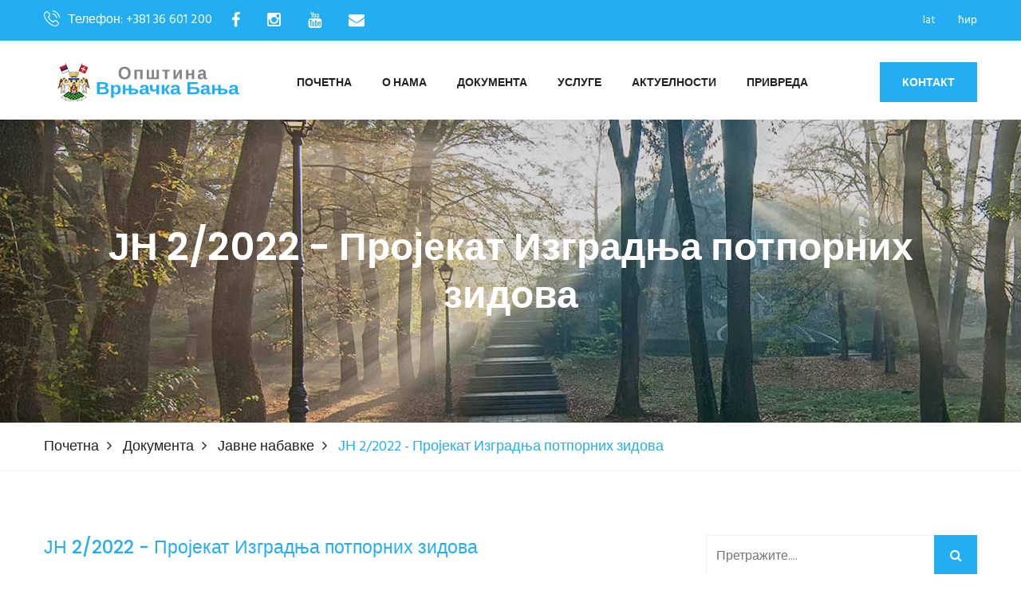

--- FILE ---
content_type: text/html; charset=UTF-8
request_url: https://www.vrnjackabanja.gov.rs/dokumenta/javne-nabavke/jn-22022-projekat-izgradnja-potpornih-zidova-
body_size: 7045
content:
<!DOCTYPE html>
<html lang="en">


<head>
	<meta charset="UTF-8">
	<title>Документа Општинске управе</title>
        <meta name="description" content="">

	<!-- mobile responsive meta -->
	<meta name="viewport" content="width=device-width, initial-scale=1">
    <meta name="viewport" content="width=device-width, initial-scale=1, maximum-scale=1">

<link rel="stylesheet" href="https://www.vrnjackabanja.gov.rs/assets/site/css/style.css">
<link rel="stylesheet" href="https://www.vrnjackabanja.gov.rs/assets/site/css/responsive.css">
 
<script src="//code.jquery.com/jquery-3.2.1.min.js"></script>

<link rel="stylesheet" href="https://cdnjs.cloudflare.com/ajax/libs/fancybox/3.2.5/jquery.fancybox.min.css" />
<script src="https://cdnjs.cloudflare.com/ajax/libs/fancybox/3.2.5/jquery.fancybox.min.js"></script>

	

	

	<link rel="apple-touch-icon" sizes="180x180" href="https://www.vrnjackabanja.gov.rs/assets/site/images/favicon/apple-touch-icon.png">
	<link rel="icon" type="image/png" href="https://www.vrnjackabanja.gov.rs/assets/site/images/favicon/favicon-32x32.png" sizes="32x32">
	<link rel="icon" type="image/png" href="https://www.vrnjackabanja.gov.rs/assets/site/images/favicon/favicon-16x16.png" sizes="16x16">

</head>
<body>

<div class="boxed_wrapper">
  	<header class="top-bar">
    <div class="container">
        <div class="clearfix">
            <ul class="top-bar-text float_left">
                <li><i class="icon-technology-1"></i>Телефон: +381 36 601 200</li>
                <li><a href="https://www.facebook.com/opstinavb" target="_blank"><i class="fa fa-facebook"></i></a></li>
                <li><a href="https://www.instagram.com/opstina_vrnjackabanja/" target="_blank"><i class="fa fa-instagram"></i></a></li>
                <li><a href="https://www.youtube.com/channel/UCPepR6dlDCz8bNr7iW1Ca1A/featured" target="_blank"><i class="fa fa-youtube"></i></a></li>
                <li><a href="mailto: vrnjci_spa@vrnjackabanja.gov.rs"><i class="fa fa-envelope"></i></a></li>
               
            </ul>
            <ul class="social float_right">
                <li><a href="?alphabet=lat">lat</a></li>
                <li><a href="?alphabet=cyr">ћир</a></li>
                
                
            </ul>
        </div>
    </div>
</header>




<section class="mainmenu-area stricky">
    <div class="container">
        <div class="row">
            <div class="col-md-3">
                <div class="main-logo">
                    <a href="https://www.vrnjackabanja.gov.rs/"><img src="https://www.vrnjackabanja.gov.rs/assets/site/images/logo/logo.png" alt="Општинска управа Врњачка Бања"></a>
                </div>
            </div>

            <div class="col-md-8 menu-column">
                <nav class="main-menu">
                    <div class="navbar-header">     
                        <button type="button" class="navbar-toggle" data-toggle="collapse" data-target=".navbar-collapse">
                            <span class="icon-bar"></span>
                            <span class="icon-bar"></span>
                            <span class="icon-bar"></span>
                            <span class="icon-bar"></span>
                        </button>
                    </div>
                    
                    <div class="navbar-collapse collapse clearfix">
                        <ul class="navigation clearfix">

                            <li class="active"><a href="https://www.vrnjackabanja.gov.rs/">Почетна</a></li>

                            <li class="dropdown"><a href="#">О Нама</a>
                                <ul>
                                    <li><a href="https://www.vrnjackabanja.gov.rs/o-nama/opstina-vrnjacka-banja">О Врњачкој Бањи</a></li>
                                    <li><a href="https://www.vrnjackabanja.gov.rs/o-nama/lokalna-samouprava">Локална самоуправа</a></li>
                                    <li><a href="https://www.vrnjackabanja.gov.rs/o-nama/zakon-o-lokalnoj-samoupravi">Закон о локалној самоуправи</a></li>
                                   
                                    <li class="third-menu"><a href="#">Скупштина општине</a> 
                                    <ul>           
                                                <li><a href="https://www.vrnjackabanja.gov.rs/o-nama/skupstina-opstine/predsednik-skupstine">Председник Скупштине</a></li>
                                                <li><a href="https://www.vrnjackabanja.gov.rs/o-nama/skupstina-opstine/zamenik-predsednika-skupstine">Заменик председника Скупштине</a></li>
                                                <li><a href="https://www.vrnjackabanja.gov.rs/o-nama/skupstina-opstine/sekretar-skupstine">Секретар Скупштине</a></li>
                                                <li><a href="https://www.vrnjackabanja.gov.rs/o-nama/skupstina-opstine/zamenik-sekretara-skupstine">Заменик секретара Скупштине</a></li>
                                                <li><a href="https://www.vrnjackabanja.gov.rs/o-nama/skupstina-opstine/odbornici">Одборници</a></li>
                                              
                                                <li><a href="https://www.vrnjackabanja.gov.rs/o-nama/skupstina-opstine/javno-pravobranilastvo">Јавно правобранилаштво</a></li>
                                                <li><a href="https://www.vrnjackabanja.gov.rs/o-nama/skupstina-opstine/radna-tela">Радна тела</a></li> 
                                                <li><a href="https://www.vrnjackabanja.gov.rs/aktuelnosti/komisija-za-rodnu-ravnopravnost">Комисија за родну равноправност</a></li>
                                                
                                                
                                                <li><a href="https://www.vrnjackabanja.gov.rs/o-nama/skupstina-opstine/mesne-zajednice">Месне заједнице</a></li> 
                                               
                                    </ul> 
                                    </li>     
                                    <li><a href="https://www.vrnjackabanja.gov.rs/o-nama/predsednik-opstine">Председник општине</a> </li>
                                    <li><a href="https://www.vrnjackabanja.gov.rs/o-nama/zamenik-predsednika-opstine">Заменик председника oпштине</a> </li>
                                    <li><a href="https://www.vrnjackabanja.gov.rs/o-nama/pomocnici-predsednika-opstine">Помоћници председника oпштине</a> </li>
                                    <li><a href="https://www.vrnjackabanja.gov.rs/o-nama/opstinsko-vece">Општинско веће</a> </li>
                                    <li class="third-menu"><a href="#">Општинска управа</a> 
                                    <ul>            
                                                <li><a href="https://www.vrnjackabanja.gov.rs/o-nama/opstinska-uprava/nacelnik-opstinske-uprave">Начелник Општинске управе</a></li>
                                                <li><a href="https://www.vrnjackabanja.gov.rs/o-nama/opstinska-uprava/zamenik-nacelnika-opstinske-uprave">Заменик начелника Општинске управе</a></li>
                                                <li><a href="https://www.vrnjackabanja.gov.rs/o-nama/opstinska-uprava/organizacione-jedinice">Организационе јединице</a></li> 
                                                
                                    
                                      </ul>   
                                   </li>
                                </ul>
                            </li>

                            
                            <li class="dropdown"><a href="#">Документа</a>
                                <ul>
                                            
                                    <li><a href="https://www.vrnjackabanja.gov.rs/dokumenta/strateska-dokumenta">Стратешка документа</a></li>
                                    
                                    <li><a href="https://www.vrnjackabanja.gov.rs/dokumenta/javne-nabavke">Јавне набавке</a></li>
                                    <li><a href="https://www.vrnjackabanja.gov.rs/dokumenta/nabavke-izuzete-od-primene-zjn">Набавке изузете од примене ЗЈН</a></li>
                                    <li><a href="https://www.vrnjackabanja.gov.rs/dokumenta/budzet">Буџет</a> </li>
                                    
                                    <li><a href="https://www.vrnjackabanja.gov.rs/dokumenta/sluzbeni-listovi">Службени листови</a></li>
                                    <li><a href="https://www.vrnjackabanja.gov.rs/dokumenta/akta">Акта Општинске управе</a></li>
                                    <li><a href="https://www.vrnjackabanja.gov.rs/dokumenta/sluzbene-evidencije">Службене евиденције</a></li>
                                    <li><a href="https://www.vrnjackabanja.gov.rs/dokumenta/pravilnik-o-sistematizaciji">Систематизацији радних места</a></li>
                                    <li><a href="https://www.vrnjackabanja.gov.rs/dokumenta/informator-o-radu">Информатор о раду</a></li>
                                    <li><a href="https://www.vrnjackabanja.gov.rs/dokumenta/dokumenta-lpa">Документа локално пореске администрације</a></li>
                                    <li><a href="https://www.vrnjackabanja.gov.rs/dokumenta/dokumenta-inspekcijske-sluzbe">Документа инспекцијске службе</a></li>
                                    <li><a href="https://www.vrnjackabanja.gov.rs/dokumenta/dokumenta-interne-revizije">Документа интерне ревизије</a></li>
                                    <li><a href="https://www.vrnjackabanja.gov.rs/dokumenta/lista-zakona-koje-upotrebljava-opstina-vrnjacka-banja">Закони</a></li>
                                    <li><a href="https://www.vrnjackabanja.gov.rs/dokumenta/zahtev-za-informacije-od-javnog-znacaja">Захтев за информације од јавног значаја </a> </li>
                                    <li><a href="https://www.vrnjackabanja.gov.rs/dokumenta/zastita-podataka-o-licnosti">Заштита података о личности</a> </li>
                                </ul>  
                            </li>

                            <li class="dropdown"><a href="#">Услуге</a>
                                <ul>
                                    <li><a href="https://www.vrnjackabanja.gov.rs/usluge/usluge-opstinske-uprave">Услуге Општинске управе</a></li>
                                    <li class="third-menu"><a href="#">Електронски и веб сервиси</a> 
                                        <ul>            
                                                <!--<li><a href="https://www.vrnjackabanja.gov.rs/usluge/elektronski-i-veb-servisi/sistem-48">Систем 48</a></li>
                                                <li><a href="https://www.vrnjackabanja.gov.rs/usluge/elektronski-i-veb-servisi/moj-predmet">Мој предмет - провера статуса предмета</a></li>-->
                                                <li><a href="https://www.vrnjackabanja.gov.rs/usluge/elektronski-i-veb-servisi/pitajte-predsednika-skupstine">Питајте председника Скупштине</a></li>
                                                <li><a href="https://www.vrnjackabanja.gov.rs/usluge/elektronski-i-veb-servisi/pitajte-predsednika-opstine">Питајте председника Општине</a></li>
                                                
                                                <li><a href="https://www.vrnjackabanja.gov.rs/usluge/elektronski-i-veb-servisi/pitajte-odbornike">Питајте одборнике Скупштине</a></li>
                                               
                                                <li><a href="https://www.vrnjackabanja.gov.rs/usluge/elektronski-i-veb-servisi/provera-birackog-spiska">Бирачки списак</a></li>
                                                <li><a href="https://www.vrnjackabanja.gov.rs/usluge/elektronski-i-veb-servisi/gis">Географски информациони систем (ГИС)</a></li>
                                                <li><a href="https://www.vrnjackabanja.gov.rs/usluge/elektronski-i-veb-servisi/evidencija-imovine">Евиденција имовине</a></li>
                                        </ul>
                                     </li>
                                     <li><a href="http://www.euprava.gov.rs/" target="_blank">Портал еУправа Републике Србије</a></li>
                                </ul>
                            </li>

                            <li class="dropdown"><a href="#">Актуелности</a>
                                <ul>
                                     <li><a href="https://www.vrnjackabanja.gov.rs/aktuelnosti/vesti">Вести</a></li>
                                     <li class="third-menu"><a href="#">Активности о раду органа</a> 
                                        <ul>            
                                                <li><a href="https://www.vrnjackabanja.gov.rs/aktuelnosti/skupstina-opstine">Скупштина општине</a></li>
                                                <li><a href="https://www.vrnjackabanja.gov.rs/aktuelnosti/predsednik-opstine">Председник општине</a></li>
                                                <li><a href="https://www.vrnjackabanja.gov.rs/aktuelnosti/opstinsko-vece">Општинско веће</a></li> 
                                        </ul>
                                     </li>
                                     <li><a href="https://www.vrnjackabanja.gov.rs/aktuelnosti/aktivnosti-o-radu-uprave">Активности о раду управе</a></li>
                                     <li><a href="https://www.vrnjackabanja.gov.rs/aktuelnosti/desavanja-i-najave">Дешавања и најаве</a></li>                                     
                                     <li><a href="https://www.vrnjackabanja.gov.rs/aktuelnosti/konkursi">Конкурси</a></li>
                                     <li><a href="https://www.vrnjackabanja.gov.rs/aktuelnosti/obavestenja">Обавештења</a></li>
                                     <li><a href="https://www.vrnjackabanja.gov.rs/aktuelnosti/javni-pozivi">Јавни позиви</a></li>
                                     <li><a href="https://www.vrnjackabanja.gov.rs/aktuelnosti/javne-rasprave">Јавне расправе</a></li>
                                     <li><a href="https://www.vrnjackabanja.gov.rs/aktuelnosti/javna-rasprava-budzeta">Јавна расправа буџета за 2021.годину</a></li>
                                     <li><a href="https://www.vrnjackabanja.gov.rs/aktuelnosti/oglasna-tabla">Огласна табла</a></li>
                                     <li><a href="https://www.vrnjackabanja.gov.rs/aktuelnosti/pres-kliping-i-mediji">Прес клипинг (исечци из медија)</a></li>
                                </ul>
                            </li>
                            <li class="dropdown"><a href="#">Привреда</a>
                                <ul>
                                    <li class="third-menu"><a href="#">Урбанизам</a>
                                        <ul>
                                            <li><a href="https://www.vrnjackabanja.gov.rs/privreda/urbanizam/o-urbanizmu">О урбанизму</a></li>
                                            <li><a href="https://www.vrnjackabanja.gov.rs/privreda/urbanizam/lokacijski-uslovi">Локацијски услови</a></li>
                                            <li><a href="https://www.vrnjackabanja.gov.rs/privreda/urbanizam/gradjevinske-dozvole">Грађевинске дозволе</a></li>
                                            <li><a href="https://www.vrnjackabanja.gov.rs/privreda/urbanizam/potvrda-o-prijavi-pocetka-radova">Потврда о пријави почетка радова</a></li>
                                            <li><a href="https://www.vrnjackabanja.gov.rs/privreda/urbanizam/resenje-izdato-u-skladu-sa-clanom-145">Решење издато у складу са чланом 145.</a></li>
                                            <li><a href="https://www.vrnjackabanja.gov.rs/privreda/urbanizam/zakljucci-i-potvrde">Закључци и потврде</a></li>
                                            <li><a href="https://www.vrnjackabanja.gov.rs/privreda/urbanizam/upotrebne-dozvole">Употребне дозволе</a></li>
                                            <li><a href="https://www.vrnjackabanja.gov.rs/privreda/urbanizam/obavestenja">Обавештења</a></li>
                                            <li><a href="https://www.vrnjackabanja.gov.rs/privreda/urbanizam/resenja-o-ozakonjenju">Решења о озакоњењу</a></li>
                                            <li><a href="https://www.vrnjackabanja.gov.rs/privreda/urbanizam/sistem-za-podnosenje-elektronskih-prijava">Систем за подношење електронских пријава</a></li>
                                            <li><a href="https://www.vrnjackabanja.gov.rs/privreda/urbanizam/plan-generalne-regulacije">План генералне регулације</a></li>
                                            <li><a href="https://www.vrnjackabanja.gov.rs/privreda/urbanizam/potvrdjeni-urbanisticki-projekti">Потврђени урбанистички пројекти</a></li>
											<li><a href="https://www.vrnjackabanja.gov.rs/privreda/urbanizam/planovi-u-proceduri-donosenja">Планови у процедури доношења</a></li>
                                            <li><a href="https://www.vrnjackabanja.gov.rs/privreda/urbanizam/javna-prezentacija-urbanistickih-projekata">Јавна презентација урбанистичких пројеката</a></li>
                                            <li><a href="https://www.vrnjackabanja.gov.rs/privreda/urbanizam/eksproprijacija">Експропријација</a></li>
                                        </ul>
                                    </li>
                                    <li><a href="https://www.vrnjackabanja.gov.rs/privreda/lokalni-ekonomski-razvoj">Локални економски развој - ЛЕР</a></li>
                                    <li><a href="https://www.vrnjackabanja.gov.rs/privreda/poljoprivreda">Пољопривреда</a></li>
                                    <li class="third-menu"><a href="#">Пројекти и инвестиције</a>
                                        <ul>
                                            <!--<li><a href="https://www.vrnjackabanja.gov.rs/privreda/projekti">Пројекти - подаци о пројектима</a></li>
                                            <li><a href="https://www.vrnjackabanja.gov.rs/privreda/donatorski-projekti">Донаторски пројекти</a></li>-->
                                            <li><a href="http://vrnjcispa.biz/greenfield-lokacije" target="_blank">Грнфилд инвистиције</a></li>
                                            <li><a href="http://vrnjcispa.biz/investirajte-u-banju/brownfield-lokacije" target="_blank">Браунфилд инвестиције</a></li>
                                        </ul>
                                    </li>
                                    <!--<li><a href="https://www.vrnjackabanja.gov.rs/privreda/privredni-kapaciteti-i-resursi">Привредни капацитети и ресурси</a></li>-->
                                    <li><a href="https://www.vrnjackabanja.gov.rs/privreda/javna-preduzeca-i-budzetski-korisnici">Јавна предузећа и буџетски корисници</a></li>
                                    <li class="third-menu"><a href="#">Остали привредни субјекти</a>
                                         <ul>            
                                             <li><a href="http://vrnjcispa.biz/privredna-drustva" target="_blank">Привредна друштва</a></li>
                                                <li><a href="http://vrnjcispa.biz/privrednici" target="_blank">Предузетници</a></li> 
                                        </ul>
                                    </li>
                                    <!--<li><a href="https://www.vrnjackabanja.gov.rs/privreda/kancelarija-za-brze-odgovore">Канцеларија за брзе одговоре</a></li>-->
                                </ul>
                            </li>
                          
                        </ul>

                        <ul class="mobile-menu clearfix">
                            
                            <li class="active"><a href="https://www.vrnjackabanja.gov.rs/">Почетна</a></li>

                            <li class="dropdown"><a href="#">О Нама</a>
                                <ul>
                                    <li><a href="https://www.vrnjackabanja.gov.rs/o-nama/lokalna-samouprava">- Локална самоуправа</a></li>
                                    <li><a href="https://www.vrnjackabanja.gov.rs/o-nama/zakon-o-lokalnoj-samoupravi">- Закон о локалној самоуправи</a></li>
                                   
                                    <li class="dropdown"><a href="#">- Скупштина општине</a> 
                                    <ul>           
                                                <li><a href="https://www.vrnjackabanja.gov.rs/o-nama/skupstina-opstine/predsednik-skupstine">- - Председник Скупштине</a></li>
                                                <li><a href="https://www.vrnjackabanja.gov.rs/o-nama/skupstina-opstine/zamenik-predsednika-skupstine">- - Заменик председника Скупштине</a></li>
                                                <li><a href="https://www.vrnjackabanja.gov.rs/o-nama/skupstina-opstine/sekretar-skupstine">- - Секретар Скупштине</a></li>
                                                <li><a href="https://www.vrnjackabanja.gov.rs/o-nama/skupstina-opstine/zamenik-sekretara-skupstine">- - Заменик секретара Скупштине</a></li>
                                                <li><a href="https://www.vrnjackabanja.gov.rs/o-nama/skupstina-opstine/odbornici">- - Одборници</a></li>
                                                <li><a href="https://www.vrnjackabanja.gov.rs/o-nama/skupstina-opstine/javno-pravobranilastvo">- - Јавно правобранилаштво</a></li>
                                                <li><a href="https://www.vrnjackabanja.gov.rs/o-nama/skupstina-opstine/radna-tela">Радна тела</a></li> 
                                                <li><a href="https://www.vrnjackabanja.gov.rs/aktuelnosti/komisija-za-rodnu-ravnopravnost">Комисија за родну равноправност</a></li>
                                                <li><a href="https://www.vrnjackabanja.gov.rs/o-nama/skupstina-opstine/mesne-zajednice">Месне заједнице</a></li> 

                                    </ul> 
                                    </li>     
                                    <li><a href="https://www.vrnjackabanja.gov.rs/o-nama/predsednik-opstine">- Председник општине</a> </li>
                                    <li><a href="https://www.vrnjackabanja.gov.rs/o-nama/zamenik-predsednika-opstine">- Заменик председника oпштине</a> </li>
                                     <li><a href="https://www.vrnjackabanja.gov.rs/o-nama/pomocnici-predsednika-opstine">- Помоћници председника oпштине</a> </li>
                                    <li><a href="https://www.vrnjackabanja.gov.rs/o-nama/opstinsko-vece">- Општинско веће</a> </li>
                                    <li class="dropdown"><a href="#">- Општинска управа</a> 
                                    <ul>            
                                                <li><a href="https://www.vrnjackabanja.gov.rs/o-nama/opstinska-uprava/nacelnik-opstinske-uprave">- - Начелник Општинске управе</a></li>
                                                <li><a href="https://www.vrnjackabanja.gov.rs/o-nama/opstinska-uprava/zamenik-nacelnika-opstinske-uprave">- - Заменик начелника Општинске управе</a></li>
                                                <li><a href="https://www.vrnjackabanja.gov.rs/o-nama/opstinska-uprava/organizacione-jedinice">- - Организационе јединице</a></li> 
                                                
                                    
                                    </ul>   
                                   </li>
                                     </ul>
                            </li>
                            
                            
                             <li class="dropdown"><a href="#">Документа</a>
                                <ul>
                                            
                                    <li><a href="https://www.vrnjackabanja.gov.rs/dokumenta/strateska-dokumenta">- Стратешка документа</a></li>
                                    <li><a href="https://www.vrnjackabanja.gov.rs/dokumenta/lista-zakona-koje-upotrebljava-opstina-vrnjacka-banja">- Закони</a></li>
                                    <li><a href="https://www.vrnjackabanja.gov.rs/dokumenta/javne-nabavke">- Јавне набавке</a></li>
                                    <li><a href="https://www.vrnjackabanja.gov.rs/dokumenta/sluzbeni-listovi">- Службени листови</a></li>
                                    <li><a href="https://www.vrnjackabanja.gov.rs/dokumenta/akta">- Акта Општинске управе</a></li>
                                    <li><a href="https://www.vrnjackabanja.gov.rs/dokumenta/sluzbene-evidencije">- Службене евиденције</a></li>
                                    <li><a href="https://www.vrnjackabanja.gov.rs/dokumenta/pravilnik-o-sistematizaciji">- Систематизацији радних места</a></li>
                                    <li><a href="https://www.vrnjackabanja.gov.rs/dokumenta/informator-o-radu">- Информатор о раду</a></li>
                                    <li><a href="https://www.vrnjackabanja.gov.rs/dokumenta/dokumenta-lpa">- Документа локално пореске администрације</a></li>
                                    <li><a href="https://www.vrnjackabanja.gov.rs/dokumenta/dokumenta-inspekcijske-sluzbe">- Документа инспекцијске службе</a></li>
                                    <li><a href="https://www.vrnjackabanja.gov.rs/dokumenta/dokumenta-interne-revizije">Документа интерне ревизије</a></li>
                                    <li><a href="https://www.vrnjackabanja.gov.rs/dokumenta/budzet">- Буџет</a> </li>
                                    <li><a href="https://www.vrnjackabanja.gov.rs/dokumenta/zahtev-za-informacije-od-javnog-znacaja">- Захтев за информације од јавног значаја </a> </li>
                                </ul>  
                            </li>

                            
                            
                                    <li class="dropdown"><a href="#">Услуге</a>
                                <ul>
                                    <li><a href="https://www.vrnjackabanja.gov.rs/usluge/usluge-opstinske-uprave">- Услуге Општинске управе</a></li>
                                    <li class="dropdown"><a href="#">- Електронски и веб сервиси</a> 
                                        <ul>            
                                                <!--<li><a href="https://www.vrnjackabanja.gov.rs/usluge/elektronski-i-veb-servisi/sistem-48">- - Систем 48</a></li>
                                                <li><a href="https://www.vrnjackabanja.gov.rs/usluge/elektronski-i-veb-servisi/moj-predmet">- - Мој предмет - провера статуса предмета</a></li>-->
                                                <li><a href="https://www.vrnjackabanja.gov.rs/usluge/elektronski-i-veb-servisi/pitajte-predsednika-skupstine">- - Питајте председника Скупштине</a></li>
                                                <li><a href="https://www.vrnjackabanja.gov.rs/usluge/elektronski-i-veb-servisi/pitajte-predsednika-opstine">- - Питајте председника Општине</a></li>
                                                <li><a href="https://www.vrnjackabanja.gov.rs/usluge/elektronski-i-veb-servisi/pitajte-odbornike">- - Питајте одборнике Скупштине</a></li>
                                                <li><a href="https://www.vrnjackabanja.gov.rs/usluge/elektronski-i-veb-servisi/provera-birackog-spiska">- - Бирачки списак</a></li>
                                                <li><a href="https://www.vrnjackabanja.gov.rs/usluge/elektronski-i-veb-servisi/gis">- - Географски информациони систем (ГИС)</a></li>
                                                <li><a href="https://www.vrnjackabanja.gov.rs/usluge/elektronski-i-veb-servisi/evidencija-imovine">- - Евиденција имовине</a></li>
                                        </ul>
                                     </li>
                                     <li><a href="http://www.euprava.gov.rs/" target="_blank">- Портал еУправа Републике Србије</a></li>
                                </ul>
                            </li>

                            <li class="dropdown"><a href="#">Актуелности</a>
                                <ul>
                                     <li><a href="https://www.vrnjackabanja.gov.rs/aktuelnosti/vesti">- Вести</a></li>
                                     <li class="dropdown"><a href="#">- Активности о раду органа</a> 
                                        <ul>            
                                                <li><a href="https://www.vrnjackabanja.gov.rs/aktuelnosti/skupstina-opstine">- - Скупштина општине</a></li>
                                                <li><a href="https://www.vrnjackabanja.gov.rs/aktuelnosti/predsednik-opstine">- - Председник општине</a></li>
                                                <li><a href="https://www.vrnjackabanja.gov.rs/aktuelnosti/opstinsko-vece">- - Општинско веће</a></li> 
                                        </ul>
                                     </li>
                                     <li><a href="https://www.vrnjackabanja.gov.rs/aktuelnosti/aktivnosti-o-radu-uprave">- Активности о раду управе</a></li>
                                     <li><a href="https://www.vrnjackabanja.gov.rs/aktuelnosti/desavanja-i-najave">- Дешавања и најаве</a></li>                                     
                                     <li><a href="https://www.vrnjackabanja.gov.rs/aktuelnosti/konkursi">- Конкурси</a></li>
                                     <li><a href="https://www.vrnjackabanja.gov.rs/aktuelnosti/obavestenja">- Обавештења</a></li>
                                     <li><a href="https://www.vrnjackabanja.gov.rs/aktuelnosti/javni-pozivi">- Јавни позиви</a></li>
                                     <li><a href="https://www.vrnjackabanja.gov.rs/aktuelnosti/javne-rasprave">- Јавне расправе</a></li>
                                     <li><a href="https://www.vrnjackabanja.gov.rs/aktuelnosti/oglasna-tabla">- Огласна табла</a></li>
                                     <li><a href="https://www.vrnjackabanja.gov.rs/aktuelnosti/pres-kliping-i-mediji">- Прес клипинг (исечци из медија)</a></li>
                                </ul>
                            </li>
                            <li class="dropdown"><a href="#">Привреда</a>
                                <ul>
                                    <li class="dropdown"><a href="#">- Урбанизам</a>
                                        <ul>
                                            
                                        
                                            <li><a href="https://www.vrnjackabanja.gov.rs/privreda/urbanizam/o-urbanizmu">О урбанизму</a></li>
                                            <li><a href="https://www.vrnjackabanja.gov.rs/privreda/urbanizam/lokacijski-uslovi">Локацијски услови</a></li>
                                            <li><a href="https://www.vrnjackabanja.gov.rs/privreda/urbanizam/gradjevinske-dozvole">Грађевинске дозволе</a></li>
                                            <li><a href="https://www.vrnjackabanja.gov.rs/privreda/urbanizam/potvrda-o-prijavi-pocetka-radova">Потврда о пријави почетка радова</a></li>
                                            <li><a href="https://www.vrnjackabanja.gov.rs/privreda/urbanizam/resenje-izdato-u-skladu-sa-clanom-145">Решење издато у складу са чланом 145.</a></li>
                                            <li><a href="https://www.vrnjackabanja.gov.rs/privreda/urbanizam/zakljucci-i-potvrde">Закључци и потврде</a></li>
                                            <li><a href="https://www.vrnjackabanja.gov.rs/privreda/urbanizam/upotrebne-dozvole">Употребне дозволе</a></li>
                                            <li><a href="https://www.vrnjackabanja.gov.rs/privreda/urbanizam/obavestenja">Обавештења</a></li>
                                            <li><a href="https://www.vrnjackabanja.gov.rs/privreda/urbanizam/resenja-o-ozakonjenju">Решења о озакоњењу</a></li>
                                            <li><a href="https://www.vrnjackabanja.gov.rs/privreda/urbanizam/sistem-za-podnosenje-elektronskih-prijava">Систем за подношење електронских пријава</a></li>
                                            <li><a href="https://www.vrnjackabanja.gov.rs/privreda/urbanizam/plan-generalne-regulacije">План генералне регулације</a></li>
                                            <li><a href="https://www.vrnjackabanja.gov.rs/privreda/urbanizam/potvrdjeni-urbanisticki-projekti">Потврђени урбанистички пројекти</a></li>
											<li><a href="https://www.vrnjackabanja.gov.rs/privreda/urbanizam/planovi-u-proceduri-donosenja">Планови у процедури доношења</a></li>
                                            <li><a href="https://www.vrnjackabanja.gov.rs/privreda/urbanizam/javna-prezentacija-urbanistickih-projekata">Јавна презентација урбанистичких пројеката</a></li>
                                            <li><a href="https://www.vrnjackabanja.gov.rs/privreda/urbanizam/eksproprijacija">Експропријација</a></li>

                                        </ul>
                                    </li>
                                    <li><a href="https://www.vrnjackabanja.gov.rs/privreda/lokalni-ekonomski-razvoj">- Локални економски развој - ЛЕР</a></li>
                                    <li class="dropdown"><a href="#">- Пројекти и инвестиције</a>
                                        <ul>
                                            <!--<li><a href="https://www.vrnjackabanja.gov.rs/privreda/projekti">- - Пројекти - подаци о пројектима</a></li>
                                            <li><a href="https://www.vrnjackabanja.gov.rs/privreda/donatorski-projekti">- - Донаторски пројекти</a></li>-->
                                            <li><a href="http://vrnjcispa.biz/greenfield-lokacije" target="_blank">- - Грнфилд инвистиције</a></li>
                                            <li><a href="http://vrnjcispa.biz/investirajte-u-banju/brownfield-lokacije" target="_blank">- - Браунфилд инвестиције</a></li>
                                        </ul>
                                    </li>
                                    <!--<li><a href="https://www.vrnjackabanja.gov.rs/privreda/privredni-kapaciteti-i-resursi">- Привредни капацитети и ресурси</a></li>-->
                                    <li><a href="https://www.vrnjackabanja.gov.rs/privreda/javna-preduzeca-i-budzetski-korisnici">- Јавна предузећа и буџетски корисници</a></li>
                                    <li class="dropdown"><a href="#">- Остали привредни субјекти</a>
                                         <ul>            
                                             <li><a href="http://vrnjcispa.biz/privredna-drustva" target="_blank">- - Привредна друштва</a></li>
                                                <li><a href="http://vrnjcispa.biz/privrednici" target="_blank">- - Предузетници</a></li> 
                                        </ul>
                                    </li>
                                    <!--<li><a href="https://www.vrnjackabanja.gov.rs/privreda/kancelarija-za-brze-odgovore">- Канцеларија за брзе одговоре</a></li>-->
                                </ul>
                            </li>
                              

                            
                            
                          
                        </ul>
                    </div>
                </nav>
            </div>

            <div class="col-md-1">
                <div class="right-column">
                    <div class="right-area">
                       <div class="link_btn float_right">
                           <a href="https://www.vrnjackabanja.gov.rs/kontakt/opstinska-uprava-vrnjacka-banja" class="thm-btn">Контакт</a>
                       </div>
                    </div>
                </div>
            </div>

        </div>
    </div>
</section><div class="inner-banner has-base-color-overlay text-center" style="background: url(https://www.vrnjackabanja.gov.rs/assets/site/images/background/04.jpg);">
    <div class="container">
        <div class="box">
            <h1>ЈН 2/2022 - Пројекат Изградња потпорних зидова  </h1>
        </div><!-- /.box -->
    </div><!-- /.container -->
</div>

<div class="breadcumb-wrapper">
    <div class="container">
        <div class="pull-left">
            <ul class="list-inline link-list">
                <li>
                    <a href="https://www.vrnjackabanja.gov.rs/">Почетна</a>
                </li>
                <li>
                    <a href="https://www.vrnjackabanja.gov.rs/dokumenta">Документа</a>
                </li>
                <li>
                    <a href="https://www.vrnjackabanja.gov.rs/dokumenta/javne-nabavke">Јавне набавке</a>
                </li>
                <li>
                    ЈН 2/2022 - Пројекат Изградња потпорних зидова                  </li>
            </ul><!-- /.list-line -->
        </div><!-- /.pull-left -->
        
    </div><!-- /.container -->
</div>


<div class="sidebar-page-container">
    <div class="container">
        <div class="row">
            <div class="col-lg-8 col-md-8 col-sm-12 col-xs-12">
                <section class="blog-section">
                          
                    <div class="section-title">
                        <h2>ЈН 2/2022 - Пројекат Изградња потпорних зидова  </h2>
                    </div>
                     <div class="post-meta text-right"><p><i>Датум објаве: <span class="plava">26.април 2022. </span> </i></p><br /></div>
                              <ul class="benifit">

                
                
                  
                        <li><a href="https://www.vrnjackabanja.gov.rs/images/clanak/2833/dokumenta/javni-poziv.pdf" target="_blank">Јавни позив</a></li>
                
                  
                        <li><a href="https://www.vrnjackabanja.gov.rs/images/clanak/2833/dokumenta/konkursna-dokumentacija.zip" target="_blank">Конкурсна документација</a></li>
                
                  
                        <li><a href="https://www.vrnjackabanja.gov.rs/images/clanak/2833/dokumenta/odluka-o-obustavi-postupka.docx" target="_blank">Одлука о обустави поступка</a></li>
                
                  
                        <li><a href="https://www.vrnjackabanja.gov.rs/images/clanak/2833/dokumenta/obavestenje-o-obustavi-postupka.pdf" target="_blank">Обавештење о обустави поступка</a></li>
                
                         </ul>
  
  
     
      
     
  
    
  
        
      
                
            </section>      
                
                
            </div>
            

             <div class='col-lg-4 col-md-4 col-sm-12 col-xs-12'>
                                <div class='blog-sidebar'>
                                    <div class='sidebar_search'>
                                        <form action='https://www.vrnjackabanja.gov.rs/rezultat-pretrage' method='post'>
                                            <input type='text' name='pretraga' id='pretraga' placeholder='Претражите....'>
                                            <button class='tran3s color1_bg'><i class='fa fa-search' aria-hidden='true'></i></button>
                                        </form>
                                    </div>
<br /><br />
                                   

                                    <div class='category-style-one'>
                                        <div class='inner-meni'>
                                            <h4>Документа</h4>
                                        </div>
                                        <ul class='list'>
                                            <li><a href='https://www.vrnjackabanja.gov.rs/dokumenta/strateska-dokumenta' class='clearfix'><span class='float_left'>Стратешка документа</span></a></li>
                                            <li><a href='https://www.vrnjackabanja.gov.rs/dokumenta/lista-zakona-koje-upotrebljava-opstina-vrnjacka-banja' class='clearfix'><span class='float_left'>Закони</span></a></li>
                                            <li><a href='https://www.vrnjackabanja.gov.rs/dokumenta/sluzbeni-listovi' class='clearfix'><span class='float_left'>Службени листови</span></a></li>
                                            <li><a href='https://www.vrnjackabanja.gov.rs/dokumenta/javne-nabavke' class='clearfix'><span class='float_left'>Јавне набавке</span></a></li>
                                            <li><a href='https://www.vrnjackabanja.gov.rs/dokumenta/akta' class='clearfix'><span class='float_left'>Акта Општинске управе</span></a></li>
                                            <li><a href='https://www.vrnjackabanja.gov.rs/dokumenta/sluzbene-evidencije' class='clearfix'><span class='float_left'>Службене евиденције</span></a></li>
                                            <li><a href='https://www.vrnjackabanja.gov.rs/dokumenta/pravilnik-o-sistematizaciji' class='clearfix'><span class='float_left'>Систематизацији радних места</span></a></li>
                                            <li><a href='https://www.vrnjackabanja.gov.rs/dokumenta/informator-o-radu' class='clearfix'><span class='float_left'>Информатор о раду</span></a></li>
                                            <li><a href='https://www.vrnjackabanja.gov.rs/dokumenta/dokumenta-lpa' class='clearfix'><span class='float_left'>Документа локално пореске администрације</span></a></li>
                                                <li><a href='https://www.vrnjackabanja.gov.rs/dokumenta/dokumenta-inspekcijske-sluzbe' class='clearfix'><span class='float_left'>Документа инспекцијске службе</span></a></li>
                                            <li><a href='https://www.vrnjackabanja.gov.rs/dokumenta/budzet' class='clearfix'><span class='float_left'>Буџет</span></a></li>
                                          
                                            <li><a href='https://www.vrnjackabanja.gov.rs/dokumenta/zahtev-za-informacije-od-javnog-znacaja' class='clearfix'><span class='float_left'>Захтев за информације од јавног значаја</span></a></li>
                                        </ul>
                                    </div> <!-- End of .sidebar_categories -->

                                    <br>
                                    <br>
                                </div> <!-- End of .wrapper -->   
                            </div>

                                
            
            
        </div>
    </div>
</div><footer class="main-footer">
    
    <!--Widgets Section-->
    <div class="widgets-section">
        <div class="container">
            <div class="row">
                <!--Big Column-->
                <div class="big-column col-md-6 col-sm-12 col-xs-12">
                    <div class="row clearfix">
                        
                        <!--Footer Column-->
                        <div class="footer-column col-md-6 col-sm-6 col-xs-12">
                            <div class="footer-widget about-widget">
                                <figure class="footer-logo"><a href="https://www.vrnjackabanja.gov.rs/"><img src="https://www.vrnjackabanja.gov.rs/assets/site/images/logo/logo-2.png" alt="Општинска управа Врњачка Бања"></a></figure>
                                
                                <div class="widget-content">
                                    <div class="text">
                                    <p>На услузи Вама, грађанима општине Врњачка Бања!<br />
                                    <b>Понедељак - Петак:</b> 07:30 до 15:30 ч<br />
                                    <b>Викендом:</b> не ради <br />
                                    
                                            <i class="fa fa-map-marker"></i> <b>Адреса:</b> Ул. Крушевачка 17, 36210 Врњачка Бања, Република Србија <br />
                                     
                                            <i class="fa fa-phone"></i> <b>Телефон:</b>  +381 36 601 200</p>                                      
                                    </div>
                                    
                                    <ul class="social">
                                        <li><a href="https://www.facebook.com/opstinavb" target="_blank"><i class="fa fa-facebook"></i></a></li>
                                        <li><a href="https://www.instagram.com/opstinavb/"><i class="fa fa-instagram"></i></a></li>
                                        <li><a href="https://twitter.com/opstinavrnjacka"><i class="fa fa-twitter" target="_blank"></i></a></li>
                                        <li><a href="https://www.youtube.com/channel/UCPepR6dlDCz8bNr7iW1Ca1A/featured" target="_blank"><i class="fa fa-youtube"></i></a></li>
                                        <li><a href="mailto: vrnjci_spa@vrnjackabanja.gov.rs"><i class="fa fa-envelope"></i></a></li>
                                        
                                    </ul>
                                </div>
                            </div>
                        </div>
                        
                        <!--Footer Column-->
                        <div class="footer-column col-md-6 col-sm-6 col-xs-12">
                            <div class="footer-widget posts-widget">
                                <div class="section-title index_1">
                                    <h3>Најновије објаве</h3>
                                </div>
                                <div class="widget-content">
                                    <!--Post-->
                                      
                                    <div class="post">
                                        <div class="content">
                                            <h4><a href="https://www.vrnjackabanja.gov.rs/aktuelnosti/obavestenja/podneti-zahtevi-taksi-prevoznika-za-obavljanje-delatnosti-koji-su-na-listi-cekanja-13012025-godine">Поднети захтеви такси превозника за обављање делатности који су на листи чекања 13.01.2025. године</a></h4>
                                        </div>
                                        <div class="time">13.јануар 2026.</div>
                                    </div>
                                      
                                    <div class="post">
                                        <div class="content">
                                            <h4><a href="https://www.vrnjackabanja.gov.rs/aktuelnosti/obavestenja/podneti-zahtevi-taksi-prevoznika-za-obavljanje-delatnosti-koji-su-na-listi-cekanja-12012025-godine">Поднети захтеви такси превозника за обављање делатности који су на листи чекања 12.01.2025. године</a></h4>
                                        </div>
                                        <div class="time">12.јануар 2026.</div>
                                    </div>
                                                                         
                                </div>
                                
                            </div>
                        </div>

                    </div>
                </div>
                
                <!--Big Column-->
                <div class="big-column col-md-6 col-sm-12 col-xs-12">
                    <div class="row clearfix">

                        <!--Footer Column-->
                        <div class="footer-column col-md-6 col-sm-6 col-xs-12">
                            <div class="footer-widget links-widget">
                                <div class="section-title index_1">
                                    <h3>Општина  Врњачка Бања</h3>
                                </div>
                                <div class="widget-content">
                                    <ul class="list">
                                        <li><a href="https://www.vrnjackabanja.gov.rs/o-nama">О Нама</a></li>
                                        <li><a href="https://www.vrnjackabanja.gov.rs/dokumenta">Документа</a></li>
                                        <li><a href="https://www.vrnjackabanja.gov.rs/usluge">Услуге</a></li>
                                        <li><a href="https://www.vrnjackabanja.gov.rs/aktuelnosti">Актуелности</a></li>
                                        <li><a href="https://www.vrnjackabanja.gov.rs/privreda">Привреда</a></li>
                                        <li><a href="https://www.vrnjackabanja.gov.rs/kontakt">Контакт</a></li>
                                    </ul>
                                </div>
                            </div>
                        </div>
                        
                        
                        
                        <!--Footer Column-->
                        <div class="footer-column col-md-6 col-sm-6 col-xs-12">
                            <div class="footer-widget contact-widget">
                                <div class="section-title index_1">
                                    <h3>Галерија фотографија</h3>
                                </div>
                                 
                                <div class="footer-widget gallery-widget">
                                    <div class="row clearfix">
                                        <figure class="image">
                                            <img src="https://www.vrnjackabanja.gov.rs/assets/site/images/galerija/01.jpg" width="83" alt="Vrnjacka Banja festivali">
                                            
                                                 <div class="link"> <a href="https://www.vrnjackabanja.gov.rs/galerija-fotografija"><i class="fa fa-link" aria-hidden="true"></i></a></div>
                                        </figure>

                                        <figure class="image">
                                            <img src="https://www.vrnjackabanja.gov.rs/assets/site/images/galerija/02.jpg" alt="Vrnjacka Banja fontana u parku">
                                            <div class="link"><a href="https://www.vrnjackabanja.gov.rs/galerija-fotografija"><i class="fa fa-link" aria-hidden="true"></i></a></div>
                                        </figure>

                                        <figure class="image">
                                            <img src="https://www.vrnjackabanja.gov.rs/assets/site/images/galerija/03.jpg" alt="Vrnjacka Banja Love Fest">
                                            <div class="link"><a href="https://www.vrnjackabanja.gov.rs/galerija-fotografija"><i class="fa fa-link" aria-hidden="true"></i></a></div>
                                        </figure>

                                        <figure class="image">
                                            <img src="https://www.vrnjackabanja.gov.rs/assets/site/images/galerija/04.jpg" alt="Rimski izvor u Vrnjackoj Banji">
                                            <div class="link"><a href="https://www.vrnjackabanja.gov.rs/galerija-fotografija"><i class="fa fa-link" aria-hidden="true"></i></a></div>
                                        </figure>

                                        <figure class="image">
                                            <img src="https://www.vrnjackabanja.gov.rs/assets/site/images/galerija/05.jpg" alt="Park u Vrnjackoj Banji">
                                            <div class="link"><a href="https://www.vrnjackabanja.gov.rs/galerija-fotografija"><i class="fa fa-link" aria-hidden="true"></i></a></div>
                                        </figure>

                                        <figure class="image">
                                            <img src="https://www.vrnjackabanja.gov.rs/assets/site/images/galerija/06.jpg" alt="Japanski vrt u Vrnjackoj Banji">
                                            <div class="link"><a href="https://www.vrnjackabanja.gov.rs/galerija-fotografija"><i class="fa fa-link" aria-hidden="true"></i></a></div>
                                        </figure>

                                        
                                    </div>
                                </div>
                                
                            </div>
                        </div>
                        
                        
                    </div>
                </div>
                
             </div>
         </div>
     </div>
     
     <!--Footer Bottom-->
     <section class="footer-bottom">
        <div class="container">
            <div class="pull-left copy-text">
                <p>Copyright &copy;  2018. - 2026. <a href="https://www.vrnjackabanja.gov.rs/">Општина Врњачка Бања</a></p>
                
            </div><!-- /.pull-right -->
            <div class="pull-right get-text">
                <ul>
                    
                    
                    <li><a href="https://www.vrnjackabanja.gov.rs/mapa-sajta">Мапа сајта</a></li>
                    <li><a href="https://www.vrnjackabanja.gov.rs/auth/login">Login</a></li>
                </ul>
            </div><!-- /.pull-left -->
        </div><!-- /.container -->
    </section>
     
</footer>

<!-- Scroll Top Button -->
	<button class="scroll-top tran3s color2_bg">
		<span class="fa fa-angle-up"></span>
	</button>
	<!-- pre loader  -->
	<div class="preloader"></div>

	<!-- jQuery js -->
	<script src="https://www.vrnjackabanja.gov.rs/assets/site/js/jquery.js"></script>
	<!-- bootstrap js -->
	<script src="https://www.vrnjackabanja.gov.rs/assets/site/js/bootstrap.min.js"></script>
	<!-- jQuery ui js -->
	<script src="https://www.vrnjackabanja.gov.rs/assets/site/js/jquery-ui.js"></script>
	<!-- owl carousel js -->
	<script src="https://www.vrnjackabanja.gov.rs/assets/site/js/owl.carousel.min.js"></script>
	<!-- jQuery validation -->
	<script src="https://www.vrnjackabanja.gov.rs/assets/site/js/jquery.validate.min.js"></script>
	<!-- google map -->
	<script src="https://maps.googleapis.com/maps/api/js?key=AIzaSyCRvBPo3-t31YFk588DpMYS6EqKf-oGBSI"></script> 
	<script src="https://www.vrnjackabanja.gov.rs/assets/site/js/gmap.js"></script>
	<!-- mixit up -->
	<script src="https://www.vrnjackabanja.gov.rs/assets/site/js/wow.js"></script>
	<script src="https://www.vrnjackabanja.gov.rs/assets/site/js/jquery.mixitup.min.js"></script>
	<script src="https://www.vrnjackabanja.gov.rs/assets/site/js/jquery.fitvids.js"></script>
    <script src="https://www.vrnjackabanja.gov.rs/assets/site/js/bootstrap-select.min.js"></script>
	<script src="https://www.vrnjackabanja.gov.rs/assets/site/js/menuzord.js"></script>

	<!-- revolution slider js -->
	<script src="https://www.vrnjackabanja.gov.rs/assets/site/assets/revolution/js/jquery.themepunch.tools.min.js"></script>
	<script src="https://www.vrnjackabanja.gov.rs/assets/site/assets/revolution/js/jquery.themepunch.revolution.min.js"></script>
	<script src="https://www.vrnjackabanja.gov.rs/assets/site/assets/revolution/js/extensions/revolution.extension.actions.min.js"></script>
	<script src="https://www.vrnjackabanja.gov.rs/assets/site/assets/revolution/js/extensions/revolution.extension.carousel.min.js"></script>
	<script src="https://www.vrnjackabanja.gov.rs/assets/site/assets/revolution/js/extensions/revolution.extension.kenburn.min.js"></script>
	<script src="https://www.vrnjackabanja.gov.rs/assets/site/assets/revolution/js/extensions/revolution.extension.layeranimation.min.js"></script>
	<script src="https://www.vrnjackabanja.gov.rs/assets/site/assets/revolution/js/extensions/revolution.extension.migration.min.js"></script>
	<script src="https://www.vrnjackabanja.gov.rs/assets/site/assets/revolution/js/extensions/revolution.extension.navigation.min.js"></script>
	<script src="https://www.vrnjackabanja.gov.rs/assets/site/assets/revolution/js/extensions/revolution.extension.parallax.min.js"></script>
	<script src="https://www.vrnjackabanja.gov.rs/assets/site/assets/revolution/js/extensions/revolution.extension.slideanims.min.js"></script>
	<script src="https://www.vrnjackabanja.gov.rs/assets/site/assets/revolution/js/extensions/revolution.extension.video.min.js"></script>

	<!-- fancy box -->
	<script src="https://www.vrnjackabanja.gov.rs/assets/site/js/jquery.fancybox.pack.js"></script>
	<script src="https://www.vrnjackabanja.gov.rs/assets/site/js/jquery.polyglot.language.switcher.js"></script>
	<script src="https://www.vrnjackabanja.gov.rs/assets/site/js/nouislider.js"></script>
	<script src="https://www.vrnjackabanja.gov.rs/assets/site/js/jquery.bootstrap-touchspin.js"></script>
	<script src="https://www.vrnjackabanja.gov.rs/assets/site/js/SmoothScroll.js"></script>
        <script src="https://www.vrnjackabanja.gov.rs/assets/site/js/isotope.js"></script>
	<script src="https://www.vrnjackabanja.gov.rs/assets/site/js/jquery.appear.js"></script>
	<script src="https://www.vrnjackabanja.gov.rs/assets/site/js/jquery.countTo.js"></script>
	<script src="https://www.vrnjackabanja.gov.rs/assets/site/js/jquery.flexslider.js"></script>
	<script src="https://www.vrnjackabanja.gov.rs/assets/site/js/imagezoom.js"></script>	
	<script id="map-script" src="https://www.vrnjackabanja.gov.rs/assets/site/js/default-map.js"></script>
	<script src="https://www.vrnjackabanja.gov.rs/assets/site/js/custom.js"></script>
    
	

</div>
	
</body>


</html>

--- FILE ---
content_type: text/css
request_url: https://www.vrnjackabanja.gov.rs/assets/site/css/style.css
body_size: 21662
content:
/***************************************************************************************************************
||||||||||||||||||||||||||||       MASTER STYLESHEET FOR Economy+      ||||||||||||||||||||||||||||||||||||
****************************************************************************************************************
||||||||||||||||||||||||||||              TABLE OF CONTENT                  ||||||||||||||||||||||||||||||||||||
****************************************************************************************************************
****************************************************************************************************************

1. Imported styles
2. Global styles
3. Header styles
4. Slider styles
5. Our Services styles
6. Our features styles
7. About section styles
8. Team Member styles
9. call to action styles
10. Blog styles
11. Testimonial styles
12. contact styles
13. Subscription styles
14. Footer styles
15. Inner banner styles
16. Inner banner styles
17. Project content styles
18. Shop styles
19. Cart Page styles
20. Checkout page styles
21. fact section styles

****************************************************************************************************************
||||||||||||||||||||||||||||            End TABLE OF CONTENT                ||||||||||||||||||||||||||||||||||||
****************************************************************************************************************/

/* ==============================
   1. Imported styles
   ============================== */
/**/


@import url('https://fonts.googleapis.com/css?family=Poppins:400,500,600,700');
@import url('https://fonts.googleapis.com/css?family=Hind:300,400,500,600,700');

@import url(bootstrap.min.css);
@import url(bootstrap-select.min.css);
@import url(jquery.bootstrap-touchspin.css);

@import url(font-awesome.css);
@import url(../fonts/flaticon.css);
@import url(icomoon.css);

@import url(../assets/revolution/css/settings.css);
@import url(../assets/revolution/css/layers.css);
@import url(../assets/revolution/css/navigation.css);

@import url(owl.carousel.css);
@import url(jquery.bxslider.css);
@import url(flexslider.css);

@import url(jquery-ui.css);
@import url(jquery.fancybox.css);
@import url(polyglot-language-switcher.css);

@import url(animate.min.css);
@import url(hover.css);
@import url(nouislider.css);
@import url(nouislider.pips.css);
@import url(magnific-popup.css);





/* ==============================
   2. Global styles
   ============================== */

body {
  font-family: 'Hind', sans-serif;
  color:#222222;
  font-size: 16px;
}

h1,h2,h3,h4,h5,h6,p,ul { margin:0;padding: 0;}
h1,h2,h3,h4,h5 {
  font-family: 'Poppins', sans-serif;
} 

ul {list-style-type: none;}

p {font-family: 'Hind', sans-serif;font-size: 16px;color: #848484;line-height: 26px;font-weight: 300;}
a {text-decoration: none; display: inline-block; outline: none; color:#23aef4;}
a:hover,a:focus,a:visited {text-decoration: none; outline: none;}

img {max-width: 100%;display: inline-block;}

button {border:none; outline:none; box-shadow: none; display: block; padding: 0; background: transparent;}
input,textarea {font-family: 'Hind', sans-serif;display: block; font-size: 16px; line-height: 28px; outline: none; box-shadow: none;-webkit-transition: all 0.3s ease-in-out;transition: all 0.3s ease-in-out;}

.boxed_wrapper {
    width: 100%;
    background: #fff;
    overflow-x: hidden;
}
.sec-padd {
  padding: 35px 0 70px;
}
.sec-padd-top {
  padding-top: 70px;
}
.sec-padd-bottom {
  padding-bottom: 70px;
}
.no-padd {
  padding: 0px;
}
.clear_fix { clear:both;}
.clear_fix:after {
  display: table;
  content: '';
  clear: both;
}
.list_inline li {
  display: inline-block;
}
.social li {
  display: inline-block;
  font-size: 14px;
  padding: 0 12px;
}
.social li a {
  color: #ffffff;
  transition: .5s ease-in-out;
}
.default_link {
  font-size: 14px;
  text-transform: uppercase;
  font-family: "Poppins", sans-serif;
  color: #23aef4;
  font-weight: 600;
}
.default_link:hover {
  color: #23aef4;
}

.default_link i {
  margin-left: 3px;
  font-weight: 700;
  font-size: 18px;
}
.uppercase {
  text-transform: uppercase;
}
.padd-80 {
  padding-top: 80px;
}
.tran3s {
  -webkit-transition: all 0.3s ease-in-out;
  transition: all 0.3s ease-in-out;
}
.center {
  text-align: center;
}


.row-5 {
  margin: 0 -5px;
}
.thm-color {
  color: #23aef4;
}

.bold {
  font-weight: 700;
}
.s-bold {
  font-weight: 600;
}
.m-bold {
  font-weight: 600;
}

.float_left {
    float: left;
}
.float_right {
    float: right;
}

.border-bottom {
  border-bottom: 1px solid #f7f7f7;
}

@media (min-width: 1200px) {
  .container {
    padding: 0;
  }
}

.thm-btn {
  position: relative;
  background: #23aef4;
  font-size: 14px;
  line-height: 46px;
  font-weight: 600;
  color: #ffffff;
  border: 2px solid #23aef4;
  text-transform: uppercase;
  font-family: 'Raleway', sans-serif;
  display: inline-block;
  padding: 0 38px;
  transition: all .5s cubic-bezier(0.4, 0, 1, 1);
}
.thm-btn:hover {
  background: transparent;
  color: #23aef4;
  transition: all .5s cubic-bezier(0.4, 0, 1, 1);
}
.thm-btn.style-2{
  border:2px solid #fff;
}
.thm-btn.style-2:hover{
  background: #fff;
  color: #23aef4;
}

.anim-3 {
  transition: all 0.3s ease;
}
.anim-5 {
  transition: all 0.5s ease;
}


.section-title {
  position: relative;
  padding-bottom: 15px;
  margin-bottom: 50px;
}
.section-title h2 {
  position: relative;
  font-size: 23px;
  color: #23aef4;
  line-height: 30px;
  /*text-transform: capitalize;*/
}

.section-title h3 {
  position: relative;
  font-size: 20px;
  /*text-transform: capitalize;*/
}
.section-title h4 {
  position: relative;
  font-size: 20px;
  text-transform: capitalize;
}
.section-title.index:before {
    content: "";
    position: absolute;
    top: 30px;
    left: 0;
    width: 262px;
    height: 4px;
    background: #23aef4;
}
.section-title.index_1:before {
    content: "";
    position: absolute;
    top: 30px;
    left: 0;
    width: 84px;
    height: 3px;
    background: #23aef4;
}
.section-title.center:before {
    left: 50%;
    margin-left: -131px;
}


.sec-title{
  position: relative;
  padding-bottom: 5px;
  margin-bottom: 20px;
}
.sec-title h3 {
  position: relative;
  font-size: 24px;
  text-transform: capitalize;
}
.sec-title:before {
    content: "";
    position: absolute;
    top: 35px;
    left: 0;
    width: 40px;
    height: 4px;
    background: #23aef4;
}



.scroll-top {
    width: 50px;
    height: 40px;
    position: fixed;
    bottom: 30px;
    right: 30px;
    z-index: 99;
    display: none;
    color: #fff;
    text-align: center;
    background: #23aef4;
}
.scroll-top span:before {
  font-size: 27px;
}
.scroll-top:after {
  position: absolute;
  z-index: -1;
  content: '';
  top: 100%;
  left: 5%;
  height: 10px;
  width: 90%;
  opacity: 1;
  background: -webkit-radial-gradient(center, ellipse, rgba(0, 0, 0, 0.25) 0%, rgba(0, 0, 0, 0) 80%);
  background: -webkit-radial-gradient(center ellipse, rgba(0, 0, 0, 0.25) 0%, rgba(0, 0, 0, 0) 80%);
  background: radial-gradient(ellipse at center, rgba(0, 0, 0, 0.25) 0%, rgba(0, 0, 0, 0) 80%);
}

.preloader{ position:fixed; left:0px; top:0px; width:100%; height:100%;
 z-index:999999; background-color:#ffffff; background-position:center center;
  background-repeat:no-repeat; background-image:url(../images/icons/preloader.gif);}


/* ==============================
   2. header-style
   ============================== */

.top-bar {
  position: relative;
  background: #23aef4;
  line-height: 50px;
}

.top-bar .top-bar-text li {
  color: #fff;
  margin-right: 20px;
  display: inline-block;
}
.top-bar .top-bar-text li i {
    color: #fff;
    margin-right: 10px;
    font-size: 20px;
    position: relative;
    top: 3px;
}



.top-bar .social li a:hover {
  color: #222;
  transition: .5s ease-in-out;
}

.top-bar .social li:last-child {
  padding-right: 0px;
}

/*logo*/

.main-logo {
  margin: 28px 0  21px;
}

/*menu*/

.theme_menu .container {
  position: relative;
}

.theme_menu {
  box-shadow: 0 2px 5px 0 rgba(0, 0, 0, 0.16), 0 2px 10px 0 rgba(0, 0, 0, 0.12);
  background: #fff;
}
.theme_menu .menu-column {
  padding-left: 0;
}


.default-form.register-form .form-group {
  margin-bottom: 0;
}
.default-form.register-form .link {
  border-bottom: 1px solid #2f2f2f;
  padding-bottom: 10px;
  margin-bottom: 10px;
  color: #fff;
}
.default-form.register-form .link .thm-color-2 {
  color: #848484;
}
.default-form.register-form .thm-color:hover,
.default-form.register-form .thm-color-2:hover {
  color: #23aef4;
  transition: .5s ease;
}

.default-form.register-form .link_2 {
  position: relative;
}

.default-form.register-form .link_2.singn {
  padding-left: 25px;

}
.default-form.register-form .link_2 .fancy_video {
  position: absolute;
  left: 0;
  top: 1px;
  width: 15px;
  border-radius: 50%;
  font-size: 8px;
  text-align: center;
  line-height: 15px;
  height: 15px;
  color: #222;
  background: #23aef4;
  font-family: "FontAwesome";

}
.default-form.register-form .link_2 .fancy_video span {
  position: relative;right:-1px;
}



/*==============================================
    Mainmenu Area Css
===============================================*/
.mainmenu-area {
  background: #fff;
  box-shadow: 0 2px 5px 0 rgba(0, 0, 0, 0.16), 0 2px 10px 0 rgba(0, 0, 0, 0.12);
}

.main-menu {
  position: relative;
  margin-top: 20px;
}

.navbar-collapse {
  padding: 0px
}

.navigation {
  position: relative;
}
.navigation li {
  display: inline-block;
}

.navigation li a {
  color: #222;
  display: block;
  font-size: 14px;
  font-weight: 600;
  line-height: 30px;
  padding: 19px 0px 28px;
  margin: 0 17px;
  position: relative;
  text-transform: uppercase;
  font-family: 'Hind', sans-serif;
  transition: all 500ms ease 0s;
}

.navigation > li:hover > a {
  color: #23aef4;
}

.navigation > li > ul {
  position: absolute;
  left: 0px;
  top: 100%;
  background: #333;
  width: 280px;
  border-top: 2px solid #fff;
  z-index: 999;
  display: none;
}

.navigation > li > ul > li {
  position: relative;
  display: block;
  border-bottom: 1px solid #282828;
}

.navigation > li > ul > li > a {
  color: #ffffff;
  display: block;
  font-size: 14px;
  font-weight: 400;
  line-height: 20px;
  padding: 10px 20px;
  margin: 0;
 /* text-transform: capitalize;*/
  transition: all 500ms ease 0s;
}

.navigation > li > ul > li:hover > a {
  color: #23aef4;
}

/*========= third-menu ===============*/

.navigation > li > ul > li.third-menu ul {
  position: absolute;
  left: 280px;
  top: 0px;
  background: #333;
  width: 280px;
  border-top: 2px solid #fff;
  padding: 12px 0px;
  z-index: 999;
  display: none;
}
.navigation > li > ul > li.third-menu {
  position: relative;
}
.navigation > li > ul > li.third-menu ul a {
  color: #ffffff;
  display: block;
  font-size: 14px;
  font-weight: 400;
  line-height: 20px;
  padding: 12px 20px;
  margin: 0;
 /*text-transform: capitalize;*/
  transition: all 500ms ease 0s;
}
.navigation > li > ul > li.third-menu ul a:hover {
  color: #23aef4;
}
.navigation > li > ul > li.third-menu:after {
  position: absolute;
  content: "\f0de";
  font-family: FontAwesome;
  color: #fff;
  font-size: 20px;
  line-height: 40px;
  right: 14px;
  transform: rotate(90deg);
  top: 3px;
}

/*========= mobile-menu ==============*/

.mobile-menu .dropdown-btn {
  position: absolute;
  right: 0;
  top: 0;
  width: 50px;
  height: 42px;
  border-left: 1px solid #ffffff;
  cursor: pointer;
  display: block;
  z-index: 5;
}
.mobile-menu .dropdown-btn:after {
  position: absolute;
  content: "\f107";
  font-family: FontAwesome;
  color: #fff;
  font-size: 20px;
  line-height: 40px;
  text-align: center;
  width: 100%;
}

.mobile-menu,
.mobile-menu > li > ul,
.mobile-menu > li > ul > li > ul{
  background: #000;
}

.mobile-menu > li > ul,
.mobile-menu > li > ul > li > ul{
  display: none;
}

.mobile-menu > li > a,
.mobile-menu > li > ul > li > a,
.mobile-menu > li > ul > li > ul > li > a{
  padding:10px 20px;
  line-height:22px;
  color:#ffffff;
  display: block;
  text-transform: uppercase;
  font-size: 14px;
  border-top: 1px solid #fff;
} 

/*=================== Cart And Search Option ===============*/

.main-menu .right-column {
    position: absolute;
    right: 0;
    width: 300px;
}

.nav_side_content {
  margin-top: 33px;
  float: left;
  position: relative;
  left: -20px;
}
.nav_side_content .cart_select>button {
  font-size: 14px;
  text-transform: uppercase;
  position: relative;
  margin-right: 23px;
  color:#272727;
}
.nav_side_content .cart_select>button span {
  font-weight: normal;
  padding: 0 0px;
  border-radius: 50%;
  position: absolute;
  top: 0;
  right: -20px;
  color: #23aef4;
}
.nav_side_content .cart_select>button i {
  font-size: 18px;
  margin-left:5px;
}
.nav_side_content .cart_select,
.nav_side_content .search_option {
  display: inline-block;
}
.nav_side_content .search_option>button {
  width: 40px;
  height:40px;
  border-radius: 50%;
  font-size: 14px;
  color: #222;
  border: 1px solid #23aef4;
}

.nav_side_content .search_option form {
    height: 50px;
    width: 280px;
    padding: 5px;
    border-radius: 4px;
    margin: 0;
    left: auto;
    right: 0;
    border-color: #23aef4;
    top: 67px;
}
.nav_side_content .search_option form input {
  font-family: 'Raleway', sans-serif;
  font-weight: normal;
  width:100%;
  height:100%;
  background: transparent;
  color:#9e9e9e;
  border:1px solid #f7f7f7;
  padding: 0 47px 0 10px;
  font-size: 15px;
}
.nav_side_content .search_option form button {
  display: block;
  width:40px;
  line-height: 40px;
  text-align: center;
  position: absolute;
  top:5px;
  right:5px;
  color:#23aef4;
}
.nav_side_content .cart_select {
  border-left: 1px solid #ececec;
  padding-left: 5px;
}

.theme_menu .link_btn {
  margin-top: 24px;
}


/* Mainmenu fixed style */
@keyframes menu_sticky {
  0%   {margin-top:-100px;}
  50%  {margin-top: -90px;}
  100% {margin-top: 0;}
}
.mainmenu-area.stricky-fixed {
  margin: 0;
  position: fixed;
  background: #fff;
  top:0;
  left:0;
  width: 100%;
  z-index: 99999;
  animation-name: menu_sticky;
  animation-duration: 0.60s;
  animation-timing-function: ease-out;
}


.mainmenu-area .right-column .link_btn {
    margin-top: 27px;
}
.mainmenu-area .right-column .thm-btn{
  padding: 0px 26px;
}


/*** 
=============================================
    Rev Slider Wrapper style
=============================================
***/

.rev_slider_wrapper .slide-content-box h3 {
  background: rgba(0, 0, 0, 0) url("../img/slides/press-bg.html") no-repeat;
  background-size: contain;
  display: inline-block;
  color: #ffffff;
  font-size: 18px;
  font-weight: 600;
  text-transform: uppercase;
  line-height: 22px;
  font-family: 'Poppins', sans-serif;
  padding-left: 20px;
  padding-right: 20px;
  padding-top: 5px;
  padding-bottom: 5px;
}

.rev_slider_wrapper .slide-content-box h1 {
  color: #ffffff;
  font-size: 55px;
  line-height: 62px;
  margin: 14px 0 9px;
  font-weight: 700;
}
.rev_slider_wrapper .slide-content-box p{
  color: #ffffff;
  font-size: 18px;
  line-height: 30px;
  font-family: 'Poppins', sans-serif;
  font-weight: 300;
  margin: 0 0 30px;
}
.rev_slider_wrapper .slide-content-box .button a{
  padding: 0px 22px;
  margin-right: 15px;
  transition: all 500ms ease !important;
  -moz-transition: all 500ms ease !important;
  -webkit-transition: all 500ms ease !important;
  -ms-transition: all 500ms ease !important;
  -o-transition: all 500ms ease !important;
}
.rev_slider_wrapper .slide-content-box .button a.thm-btn.our-solution{
  background: #fff;
  padding: 0px 35px;
  color: #222;
  border-color: #fff;
}
.rev_slider_wrapper .slide-content-box .button a.thm-btn.our-solution:hover{
  background: #23aef4;
  color: #fff;
  border-color: #23aef4;
}

.rev_slider_wrapper .slide-content-box.last-slide p{
  margin: 0;    
}
.rev_slider_wrapper .slide-content-box.last-slide a{
  margin: 0 8px;    
}

.rev_slider_wrapper .slotholder {
  position: relative;
}

.slotholder:after {
    background: rgba(0, 0, 0, 0.20);
    width: 100%;
    height: 100%;
    content: "";
    position: absolute;
    left: 0;
    top: 0;
    bottom: 0;
    pointer-events: none;
}

.tp-bannertimer {
  display: none;
  
}

.rev_slider_wrapper .tparrows {
  margin-top: -30px;
    cursor: pointer;
    background: #000;
    background: rgba(0, 0, 0, 0.1);
    width: 60px;
    height: 60px;
    position: absolute;
    display: block;
    z-index: 1000;
    border-radius: 50%;
}

.rev_slider_wrapper .tparrows:before {
    font-family: "revicons";
    font-size: 15px;
    color: #fff;
    display: block;
    line-height: 60px;
    text-align: center;
}
/*** 

====================================================================
  Main Footer
====================================================================

***/

.main-footer{
  position:relative;
  background:#222;
  color:#848484;
}

.main-footer .section-title{
  margin-bottom: 40px;
}
.main-footer .footer-logo {
  margin-bottom: 40px;
}

.main-footer .widgets-section{
  position:relative;
  padding:70px 0px 20px;
}

.main-footer .footer-column{
  margin-bottom:30px; 
}

.main-footer .footer-widget{
  position:relative;  
}

.main-footer .footer-column h2{
  font-size:15px;
  font-weight:700;
  text-transform:uppercase;
  margin-bottom:30px;
  color:#a1c436;  
}


.main-footer .about-widget .text{
  margin-bottom: 20px;
  padding-bottom: 15px;
}

.main-footer .contact-info{
  margin-bottom: 18px;
}

.main-footer .contact-info li{
  position:relative;
  padding-left: 26px;
  margin-bottom: 8px;
  line-height: 20px;
}

.main-footer .contact-info li .icon{
  position:absolute;
  left:0px;
  top:0px;
  line-height:24px;
  font-size:14px; 
}

.main-footer .social-links a{
  display:inline-block;
  width:32px;
  height:32px;
  margin-left:5px;
  line-height:30px;
  border:1px solid transparent;
  background:none;
  color:#686868;
  font-size:14px;
  text-align:center;
  transition: all 0.3s ease;
  -moz-transition: all 0.3s ease;
  -webkit-transition: all 0.3s ease;
  -ms-transition: all 0.3s ease;
  -o-transition: all 0.3s ease;
}

.main-footer .social-links a:hover{
  color:#a1c436;
  border-color:#a1c436; 
}

.main-footer .posts-widget .post{
  position:relative;
  margin-bottom: 14px;
  padding-bottom: 15px;
  padding-left: 15px;
  border-bottom:1px solid rgba(255,255,255,0.15);
}

.main-footer .posts-widget .post:last-child{
  border-bottom:none;
  padding-bottom:0px;
  margin-bottom:0px;  
}

.main-footer .posts-widget .post .content{
  position:relative;
  min-height: 40px;
  padding-left: 0;
  padding-top:0px;
  margin-bottom: 5px;
}

.main-footer .posts-widget .post .content .post-thumb{
  position:absolute;
  left:0px;
  top:0px;
  width:60px;
  height:52px;
}

.main-footer .posts-widget .post .content .post-thumb img{
  display:block;
  width:100%; 
}

.main-footer .posts-widget .post h4{
  font-size:14px;
  color:#999999;
  line-height: 26px;
}

.main-footer .posts-widget .post h4 a{
  color:#848484;
  font-family: 'Hind', sans-serif;
  font-weight: 300;
  font-size: 16px;
}

.main-footer .posts-widget .post .time{
  color:#23aef4;
  font-family: 'Hind', sans-serif;
  font-weight: 300;
  font-size: 16px;
}

.main-footer .posts-widget .post .time .fa{
  padding-right:8px;  
}

.main-footer .links-widget .list li{
  position:relative;
  margin-bottom: 11px;
}

.main-footer .links-widget .list li a{
  position:relative;
  display:block;
  padding-left: 22px;
  color:#848484;
  font-family: 'Hind', sans-serif;
  font-weight: 300;
  font-size: 16px;
}

.main-footer .posts-widget .post:before,
.main-footer .links-widget .list li a:before{
  content: '';
  position:absolute;
  left:0px;
  background: #23aef4;
  top: 7px;
  width: 6px;
  height: 6px;
  border-radius: 50%;
  transition: .5s ease-in-out;
}

.main-footer .links-widget .list li:hover a:before{
  background: #23aef4;
  transition: .5s ease-in-out;
}

.main-footer .links-widget .list li a:hover{
  color: #23aef4;
}

.main-footer .contact-widget{

}

.main-footer .contact-widget .row {
  margin: 0px -5px;
}

.main-footer .gallery-widget .image {
  position: relative;
  float: left;
  padding: 0px 5px 10px;
}

.main-footer .gallery-widget .image img {
  position: relative;
  display: block;
  width: 100%;
  transition: all 0.5s ease;
  -moz-transition: all 0.5s ease;
  -webkit-transition: all 0.5s ease;
  -ms-transition: all 0.5s ease;
  -o-transition: all 0.5s ease;
}

.main-footer .gallery-widget .image img:hover {
  opacity: 0.70;
}
.main-footer .gallery-widget .image .link a{
  position: absolute;
  top: 50%;
  left: 50%;
  margin-top: -14px;
  margin-left: -9px;
  width: 10px;
  height: 10px;
}
.main-footer .gallery-widget .image .link i{opacity: 0;color: #fff;font-size: 20px;}
.main-footer .gallery-widget .image:hover .link i{
  opacity: 1;
}

.main-footer .social li {
  display: inline-block;
  font-size: 14px;
  padding: 0 3px;
}
.main-footer .social li a {
  color: #848484;
  transition: .5s ease-in-out;
  width: 34px;
  height: 32px;
  text-align: center;
  line-height: 32px;
  border: 1px solid #848484;
}

.main-footer .social li a:hover{
  color: #fff;
}


.footer-bottom {
  background: #1d1d1d;
  padding: 26px 0;
}
.footer-bottom .copy-text {
  font-family: 'Poppins', sans-serif;
  color: #848484;
  font-size: 14px;
}
.footer-bottom .copy-text a {
  color: #23aef4;
  transition: .3s ease;
}
.footer-bottom .get-text ul li {
  float: left;
}
.footer-bottom .get-text ul li a {
  color: #848484;
  font-size: 16px;
  font-weight: 300;
  margin-right: 25px;
}
.footer-bottom .get-text ul li a:hover {
  color: #23aef4;
  transition: .3s ease;
}


/*
=======================================
 Inner Banner styles 
=======================================
*/
.inner-banner {
  position: relative;
  background: #a0a19b;
  background-size: cover;
}
.inner-banner:before {
    content: '';
    position: absolute;
    opacity: 0.2;
    left: 0px;
    top: 0px;
    width: 100%;
    height: 100%;
    background: rgba(0, 0, 0, 0.77);
    z-index: 0;
}

.inner-banner h1 {
  margin: 0;
  display: table-cell;
  vertical-align: middle;
  font-size: 48px;
  line-height: 60px;
  color: #fff;
  font-weight: 600;
 /* text-transform: capitalize;*/
}
.inner-banner .box {
  position: relative;
  display: table;
  height: 380px;
  width: 100%;
  text-align: center;
}

.breadcumb-wrapper {
  background: #fff;
  padding: 17px 0;
  border-bottom: 1px solid #f4f4f4;
}
.breadcumb-wrapper ul,
.breadcumb-wrapper li {
  margin: 0;
  padding: 0;
  list-style: none;
  font-size: 18px;
  color: #23aef4;
}
.breadcumb-wrapper ul.link-list li a {
  color: #222;
  /*text-transform: capitalize;*/
  font-size: 18px;
  transition: .3s ease;
}
.breadcumb-wrapper ul.link-list li a:hover {
  transition: .3s ease;
}

.breadcumb-wrapper ul.link-list li a i {
  color: #fac012;
  margin-right: 7px;
}

.breadcumb-wrapper ul.link-list li a:after {
  content: "\f105";
  font-family: 'FontAwesome';
  margin: 0 10px;
}
.breadcumb-wrapper a.get-qoute {
  text-transform: capitalize;
  font-weight: 400;
  color: #23aef4;
  font-size: 18px;
  border-left: 1px solid #f4f4f4;
  border-right: 1px solid #f4f4f4;
  padding: 0px 14px;
}
.breadcumb-wrapper a.get-qoute i {
  margin-left: 7px;
  color: #222;
  margin-right: 7px;
  font-size: 14px;
}




/************************** 
* default-blog styles 
***************************/
.sidebar-page-container blockquote{
    padding: 20px 20px;
    margin-bottom: 0px;
    padding-left: 50px;
    padding-right: 30px;
    font-size: 17px;
    border: 1px solid #ededed;
    border-left: 2px solid #23aef4;
    font-style: italic;
    color: #aaa;
    background: rgba(247, 247, 247, 0.76);
    font-family: 'Hind', sans-serif;
}

.plava {
    color: #23aef4;}
.crvena {
    color: #e11414;}
.siva {
    color: #848484;} 
.bela {
    color: #ffffff;} 
.crna {
    color: #222;}
.velicina1 {
    font-size: 20px;}
.velicina2 {
    font-size: 28px;}
.velicina3 {
    font-size: 16px;}
.velicina4 {
    font-size: 22px;}
.velicina5 {
    font-size: 23px;}
/*large blog*/

.large-blog-news {
  position: relative;
  transition: .5s ease-in-out;
  margin-bottom: 50px;
  padding-bottom: 50px;
  border-bottom: 1px solid #f4f4f4;
}


.large-blog-news .lower-content{
  position:relative;
  padding: 25px 0px 0px;
}

.large-blog-news .lower-content .text p{
  margin-bottom:20px; 
}

.large-blog-news .lower-content h4 {
  color:#222;
  font-weight: 500;
  margin-bottom: 15px;
}
.large-blog-news .lower-content h5 {
  text-transform: uppercase;
  color: #23aef4;
  font-size: 14px;
  margin-bottom: 15px;
}


.large-blog-news .lower-content h4 a{
  color:#222;
  -webkit-transition: all 300ms ease;
  -ms-transition: all 300ms ease;
  -o-transition: all 300ms ease;
  -moz-transition: all 300ms ease;
  transition: all 300ms ease;
  font-size: 20px;
}

.large-blog-news .lower-content h4 a:hover{
  color:#23aef4;
  -webkit-transition: all 300ms ease;
  -ms-transition: all 300ms ease;
  -o-transition: all 300ms ease;
  -moz-transition: all 300ms ease;
  transition: all 300ms ease;
}

.large-blog-news .lower-content .post-meta{
  color: #848484;
  font-size:16px;
  margin-bottom: 15px;
}
.large-blog-news .lower-content .thm-btn {
  background: transparent;
  color: #23aef4;
  border-color: #f4f4f4;
}
.large-blog-news .lower-content .thm-btn:hover {
  background: #23aef4;
  color: #fff;
  border-color: #23aef4;
}


/*side-bar-blog*/

.blog-section{
  padding: 80px 0px 80px;
}


.blog-sidebar {
  position: relative;
  padding-left: 30px;
  padding-top: 70px;
}
.category-style-one {
  position: relative;
}
.category-style-one ul {
  margin-top: 20px;
  margin-bottom: 35px;
  padding: 10px 0px 20px;
}
.category-style-one ul li {margin: 0;border-bottom: 1px solid #c3c3c3;}

.category-style-one ul li a {
  font-weight: normal;
  color: #848484;
  position: relative;
  width: 100%;
  transition: .5s ease;
  line-height: 40px;
  display: block;
}
.category-style-one ul li a:hover {
  color: #23aef4;
  transition: .5s ease;
}


/*post-thumb*/


.popular-post {
    position: relative;
    padding-top: 15px;
}

.popular-post .item {
    position: relative;
    font-size: 14px;
    margin-bottom: 13px;
    min-height: 50px;
    padding: 0px 0px 18px 105px;
    color: #cccccc;
}

.popular-post .item:last-child{
    border-bottom: 0px;
}
.popular-post .item .post-thumb{
    position:absolute;
    left:0px;
    top: 5px;
    width: 90px;
    height: 90px;
}

.popular-post .item .post-thumb img{
    width:100%;
    display:block;  
}


.popular-post .item .post-thumb a{
  position: relative;
}
.popular-post .item .post-thumb a:after {
    position: absolute;
    content: "\f0c1";
    font-family: FontAwesome;
    left: 0px;
    top: 0px;
    text-align: center;
    line-height: 80px;
    width: 100%;
    height: 100%;
    background: rgba(72, 199, 236, 0.9);
    color: #ffffff;
    opacity: 0;
    transition: .5s ease;
}
.popular-post .item .post-thumb:hover a:after {
  opacity: 1;
  transition: .5s ease;
}

.popular-post .item a:hover{
  color: #23aef4;
  -webkit-transition: .5s ease;
  transition: .5s ease;
}

.popular-post .item h4{
    position: relative;
    top: 8px;
    font-size: 16px;
    font-weight: 600;
    margin: 0px 0px 17px;
    line-height: 26px;
    color:#333;
}
.popular-post .item h4 a{
    color: #333;
    -webkit-transition: .5s ease;
    transition: .5s ease;
}

.recent-posts.post-thumb .post .post-info{
    font-size: 14px;
    font-weight:400;
    margin:0px;
    line-height:1.6em;
    color: #9c9c9c;
}
.popular-post .item .post-info {
  color: #848484;
  font-size: 16px;
}


.inner-title {
  position: relative;
  margin-bottom: 20px;
  margin-top: 45px;
}
.inner-title:before{
  position: absolute;
  content: '';
  width: 50px;
  height: 3px;
  background: #23aef4;
  bottom: -10px;
}

.inner-title h4 {
  position: relative;
  font-size: 22px;
  color: #222;
}


/*archive*/

.sidebar-archive .bootstrap-select {
    background: #f7f7f7;
    color: #848484;
    padding: 10px 0;
    font-size: 16px;
}
.sidebar-archive .btn-group.open .dropdown-toggle {
    box-shadow: none;
}
.sidebar-archive .btn-group.open .dropdown-toggle:focus {
  border: none;
  outline: none;
}
.sidebar-archive  .bootstrap-select .dropdown-toggle:focus {
  outline: none !important;
}
.sidebar-archive  .dropdown-menu>li>a:focus, .dropdown-menu>li>a:hover {
  background-color: #23aef4;
  color: #fff;
}
.sidebar-archive .form-control:focus {
  border-color: #23aef4;
  box-shadow: none;
}



/*single-blog*/




/*---------------- Author -------------*/

.single-blog-post .author {
  background-color:#ffffff;
  position:relative;
  margin-bottom: 2px;
}
.single-blog-post .author img {
  position:absolute;
}
.single-blog-post .author-comment {
  margin-left:340px;
  padding-left:30px;
}

.single-blog-post .author-comment .quote {
  font-size: 25px;
  color: #f1f1f1;
  margin-bottom: 15px;
}
.single-blog-post .author-comment h5 {
  font-weight: 600;
  margin: 16px 0 5px 0;
  text-transform: uppercase;
  font-size: 18px;
}
.single-blog-post .author-comment p.a-title {
  color: #23aef4;
  font-size: 16px;
}



/*share-box*/

.share-box {
  background: #ffffff;
  padding: 20px 15px 20px 15px;
  margin-bottom: 40px;
  border: 1px solid #ededed;
}
.share-box .tag-box span {
  font-size: 14px;
  color: #3F3E3E;
}
.share-box .tag-box a {
  color: #23aef4;
  font-size: 16px;
  transition: .3s ease;
  line-height: 30px;
  text-transform: capitalize;
}
.share-box .tag-box a:hover {
  color: #23aef4;
  transition: .3s ease;
}

.share-box .social-box span {
  color: #252525;
  margin-right: 13px;
  font-size: 14px;
  font-weight: 600;
  text-transform: uppercase;
}
.share-box .social {
  display: inline-block;
  margin-bottom: 0;
  margin-left: -2.5px;
}
.share-box .social > li {
  padding-right: 0;
  margin: 0;
  padding-left: 0;
}
.share-box .social a {
  width: 36px;
  height: 36px;
  color: #BCBCBC;
  text-align: center;
  margin: 0 3px;
  border: 1px solid #eee;
  display: block;
  line-height: 37px;
  transition: all 0.5s ease;
}
.share-box .social a:hover {
  color: #ffffff;
  background: #23aef4;
  border-color: #23aef4;
}

.share-box .tag-box li {
    margin: 0;
    text-transform: uppercase;
    font-weight: 600;
    display: inline-block;
}

/*review-tab*/

.single-blog .product-review-tab {
  margin: 0 27px;
}
.product-review-tab .item_review_content {
  border-bottom: 1px solid #f7f7f7;
  padding-bottom: 40px;
  margin-bottom: 40px;
  position: relative;
  padding-left: 80px;
}
.product-review-tab .item_review_content .img_holder {
  position: absolute;
  left: 0;
  top: 0;
}
.product-review-tab .add_your_review {
  margin: 81px 0 0px 0px;
}

.product-review-tab .add_your_review>span {
  display: block;
  margin: 36px 0 14px 0;
  color: #a2a2a2;
}
.product-review-tab .add_your_review ul,
.product-review-tab .add_your_review ul li {
  display: inline-block;
  color: #a2a2a2;
}
.product-review-tab .add_your_review ul.rating:hover li,
.product-review-tab .add_your_review ul.rating.active li{
  color: #23aef4;
  transition: .5s ease;
}
.news .blogList_single_post .post .product-review-tab .add_your_review ul.rating li {
  font-size: 12px;
  margin-right: 3px;
  color:#d6d6d6;
  cursor: pointer;
  -webkit-transition: all 0.3s ease-in-out;
  transition: all 0.3s ease-in-out;
}
.news .blogList_single_post .post .product-review-tab .add_your_review ul.active li {
  color: #ab7442;
}
.news .blogList_single_post .post .product-review-tab .add_your_review ul:hover li{
  color: #ab7442;
}
.product-review-tab .add_your_review ul {
  line-height: 20px;
  border-right: 1px solid #d6d6d6;
  padding-right: 6px;
  margin-right: 5px;
}
.product-review-tab .add_your_review ul.fix_border {
  border:none;
}
.product-review-tab .add_your_review form {
  margin-top:31px;
}
.product-review-tab .add_your_review form label {
  color: #222;
  font-weight: 500;
  font-size: 16px;
  margin-bottom: 5px;
}
.product-review-tab .add_your_review form input {
  height:54px;
  padding: 0 15px 0 19px;
}
.product-review-tab .add_your_review form textarea {
  max-width: 100%;
  min-height: 165px;
  padding: 15px 17px 5px 19px;
}
.product-review-tab .add_your_review form input,
.product-review-tab .add_your_review form textarea {
    width:100%;
    border:1px solid #f0f0f0;
    margin-bottom: 30px;
    color:#9e9e9e;
    resize: none;
}

.news.single-blog .blogList_single_post .post ul li:before {
  display: none;
}






/*** 

====================================================================
  Progress Levels Style
====================================================================

 ***/

.progress-levels{
  position:relative;
}

.normal-section .column .progress-levels{
  padding-left:15px;  
}

.progress-levels .progress-box{
  position:relative;
  margin-bottom: 25px;
  overflow:hidden;
}

.progress-levels .progress-box:last-child{
  margin-bottom:0px;  
}

.progress-levels .progress-box .box-title{
  position:relative;
  font-size:16px;
  color:#565656;
  text-transform:capitalize;
  margin-bottom:7px;
  font-family:'Source Sans Pro',sans-serif;
  font-weight:600;
}

.progress-levels .progress-box .bar{
   position:relative;
   height:14px; 
}

.progress-levels .progress-box .bar .bar-innner{
  position:relative;
  left:0px;
  top:0px;
  width:100%;
  height:14px;
  background: #fff;
}

.progress-levels .progress-box .bar .bar-fill{
  position:absolute;
  left:-100%;
  top:0px;
  width: 0px;
  height: 14px;
  background: #23aef4 url(../images/resource/pb.png) left center repeat-x;
  border-radius: 4px;
  -moz-transition:all 2000ms ease 300ms;
  -webkit-transition:all 2000ms ease 300ms;
  -ms-transition:all 2000ms ease 300ms;
  -o-transition:all 2000ms ease 300ms;
  transition:all 2000ms ease 300ms;
}

.progress-levels .progress-box.animated .bar .bar-fill{
  left:0px;
}

.progress-levels .progress-box .percent{
  position:absolute;
  right:0px;
  width:42px;
  height:20px;
  text-align:center;
  background:#474747;
  top:0px;
  font-size:13px;
  color:#ffffff !important;
  line-height:20px;
  text-transform:capitalize;
  opacity:0;
  -moz-transition:all 500ms ease 1500ms;
  -webkit-transition:all 500ms ease 1500ms;
  -ms-transition:all 500ms ease 1500ms;
  -o-transition:all 500ms ease 1500ms;
  transition:all 500ms ease 1500ms;
}

.progress-levels.row .percent{
  right:15px; 
}

.progress-levels .progress-box.animated .percent{
  opacity:1;  
}




/*** 

====================================================================
    client Section style
====================================================================

***/
.clients-section{
  padding: 30px 0px 50px;
}
.clients-section .section-title {
  margin-bottom: 10px;
}
.clients-section .item{
  border: 1px solid #ccc;
}
.clients-section .tooltip-inner {
  background: #23aef4;
}
.clients-section .tooltip.top .tooltip-arrow {
  border-top-color: #23aef4;
}

.clients-section .owl-carousel .owl-stage-outer {
    position: relative;
    overflow: hidden;
    -webkit-transform: translate3d(0px, 0px, 0px);
    padding-top: 20px;
}
.clients-section .owl-theme .owl-nav {
    margin: 0;
    padding: 0;
    position: absolute;
    bottom: 100%;
    right: 0;
    margin: 0;
    margin-bottom: 36px;
}

.clients-section .owl-theme .owl-nav [class*=owl-] {
    color: #c5c5c5;
    font-size: 24px;
    margin: 0;
    padding: 0;
    background-color: transparent;
    height: 40px;
    width: 40px;
    border: 2px solid #f7f7f7;
    line-height: 36px;
    text-align: center;
    margin-left: 10px;
    display: inline-block;
    -webkit-transition: color .3s ease;
    transition: color .3s ease;
}

.clients-section .owl-theme .owl-nav [class*=owl-]:hover {
    color: #23aef4;
    border: 2px solid #23aef4;
    -webkit-transition: .5s ease;
    transition: .5s ease;
}

/*** 

====================================================================
    service-single Section style
====================================================================

***/
.service-single{
  padding: 80px 0px 60px;
}
.service-single .section-title{
  margin-bottom: 25px;
}
.service-catergory {
  margin: 0;
  padding: 0;
  list-style: none;
}
.service-catergory li {
  list-style: none;
  position: relative;
  background: #f7f7f7;
  padding: 14px 0;
  margin-bottom: 2px;
}
.service-catergory li:first-child {
  margin-bottom: 10px;
}
.service-catergory li .view-all-icon {
  position: absolute;
  right: 20px;
  top: 22px;
  color: #848484;
}
.service-catergory li.active {
  background: #23aef4;
}
.service-catergory li.active a {
  color: aliceblue;
}

.service-catergory li.active .view-all-icon{
  color: #fff;
}

.service-catergory li a {
  display: block;
  font-size: 16px;
  color: #222;
  line-height: 30px;
  border-left: 5px solid transparent;
  font-weight: 600;
  padding-left: 15px;
  transition: all 0.5s ease;
  position: relative;
}
.service-catergory li a:hover {
  color: #23aef4;
}
.service-catergory li.active a:hover {
  color: #fff;
}
.service-single blockquote {
    padding: 20px 20px;
    margin-bottom: 0px;
    padding-left: 50px;
    padding-right: 30px;
    font-size: 17px;
    border: 1px solid #ededed;
    border-left: 2px solid #23aef4;
    font-style: italic;
    color: #aaa;
    background: rgba(247, 247, 247, 0.76);
    font-family: 'Hind', sans-serif;
}

.service-single .sec-title{
  margin-bottom: 40px;
}

.service-single .video-image-box .img-box{
  position: relative;
}

.service-single .video-image-box .img-box img {
  display: block;
  width: 100%;
}

.service-single .video-image-box .img-box .overlay-link {
  position: absolute;
  left: 0px;
  top: 0px;
  width: 100%;
  display: flex;
  height: 100%;
  font-size: 50px;
  align-items: center;
  justify-content: center;
  color: #24a0de;
  text-align: center;
  background: rgba(0, 0, 0, 0.50);
  transition: all 500ms ease;
  -moz-transition: all 500ms ease;
  -webkit-transition: all 500ms ease;
  -ms-transition: all 500ms ease;
  -o-transition: all 500ms ease;
  }

.service-single .video-image-box .img-box .overlay-link:hover {
  background: rgba(0, 0, 0, 0.30);
}

.service-single .video-image-box .img-box .overlay-link .icon {
  position: absolute;
  left: 50%;
  top: 50%;
  margin-top: -25px;
  margin-left: -25px;
  width: 58px;
  height: 41px;
  line-height: 43px;
  font-size: 60px;
  color: #42c0e5;
}

.service-single .video-image-box .fa{
  width: 80px;
  height: 80px;
  border-radius: 50%;
  line-height: 80px;
  padding-left: 6px;
}


/*benifit*/
.benifit li {
    position: relative;
    color: #848484;
    padding-left: 20px;
    margin: 10px 0;
}

.benifit li:after {
    position: absolute;
    content: '';
    background: #23aef4;
    height: 6px;
    width: 6px;
    border-radius: 50%;
    left: 0;
    top: 7px;
}

.benifit {margin-bottom: 10px;}

.service-single .accordion-box .accordion .acc-content {
  padding: 2px 0 8px;
}
.service-single .accordion {
  margin-bottom: 5px;
}

.default-form.service-form textarea {
    height: 226px;
}

.service-single .popular_news .item h4{
  font-size: 15px;
  font-weight: 500;
  line-height: 20px;
}

.service-single .inner-title{
  margin-top: 20px;
}

.service-single .sidebar-widget .download-list li{
  margin-bottom: 5px;
  background: #23aef4;
}
.service-single .sidebar-widget .download-list li a{
  color: #fff;
  padding: 10px 10px;
  width: 100%;
  transition: .5s;
}
.service-single .sidebar-widget .download-list li a:hover{
  color: #222;
  transition: .5s;
}
.service-single .sidebar-widget .download-list li span{
  margin-right: 8px;
}

.service-single .sidebar_tags{
  margin-top: 0px;
}
/*** 

====================================================================
    about Section style
====================================================================

***/
.two-column{
  padding: 80px 0px 80px;
}
.two-column .link_btn .sign {
    display: inline-block;
    position: relative;
    left: 50px;
    top: 5px;
}

.two-column .image-box{margin-top: -120px;}
.two-column .image-box img{
  
}

.two-column .company-tab .nav{
  margin-bottom: 30px;
}
.two-column .company-tab .nav li{
  color: #222;
}
.two-column .company-tab .nav li a{
  padding: 12px 20px;
  border-radius: 0px;
  border:1px solid #f7f7f7;
  font-size: 18px;
  font-weight: 600;
  color: #222;
}
.two-column .tab-content h3{
  margin-bottom: 15px;
  color: #222;
}
.two-column .tab-content p{
  margin-bottom: 20px;
}

.two-column .tab-content .p0 {
  display: inline-block;
  margin-right: 30px;
}
.two-column .tab-content .list-two{
  display: inline-block;
}
.two-column .tab-content li{
  line-height: 26px;
}
.two-column .tab-content li a{
  color: #848484;
  font-size: 14px;
}
.two-column .tab-content li i{
  margin-right: 10px;
  color: #848484;
}

.two-column .nav-pills>li.active>a, .nav-pills>li.active>a:focus, .nav-pills>li.active>a:hover {
    color: #fff;
    background-color: #23aef4;
}
.two-column .galerija{
    padding-top: 3px;
    padding-bottom: 3px;
padding-right: 3px;
padding-left: 3px;
}

/*** 

====================================================================
  Two Column FLuid
====================================================================

 ***/





.two-column .content-column{
  position:relative;
  background-size:cover;
  background-repeat:no-repeat;
  background-position:right top;
}

.two-column .content-column:after{
  content:'';
  position:absolute;
  left:0px;
  top:0px;
  width:100%;
  height:100%;
  background: rgba(255, 255, 255, 0.96);
  opacity:0.97;
}

.two-column .content-column .inner-box{
  position:relative;
  padding: 0px 0px 0px 90px;
  max-width:600px;
  z-index:1;
}

.two-column .content-column .default-title{
  margin-bottom:40px; 
}

.two-column .content-column .default-title:after{
  border-color:#24a3d8; 
}








.about-faq{
    padding: 70px 0px 70px;
}
.about-faq .sec-title{
  margin-bottom: 30px;
}
.accordion-box {
}

.accordion {
    margin-bottom: 10px;
    position: relative;
}

.accordion .acc-btn .left-icon {
    position: absolute;
    left: 0;
    top: 0;
    background: #f1f1f1;
    width: 60px;
    height: 100%;
    color: #9c9c9c;
    font-size: 20px;
    text-align: center; 
}
.accordion .acc-btn.active .left-icon {
    color: #fff;
}

.accordion .left-icon span {
    position: relative;
    top: 18px;  
}

.accordion .acc-btn {
    cursor: pointer;
    font-size: 18px;
    font-weight: 600;
    padding: 10px 20px 10px;
    padding-right: 50px;
    border: 1px solid #f7f7f7;
}
.accordion .acc-btn p {
    color: #222;
    font-size: 16px;
    font-weight: 500;
    font-family: 'Poppins', sans-serif;
}
.accordion .acc-btn.active p {
    color: #23aef4;
}

.accordion .acc-btn.pr {
    position: relative;
}

.accordion .acc-btn .img-box {
    display: none;
}
.accordion .acc-btn.active .img-box {
    display: block;
}


.accordion .acc-btn .toggle-icon {
    color: #9c9c9c;
    display: block;
    font-weight: 100;
    height: 30px;
    line-height: 30px;
    position: absolute;
    right: 20px;
    top: 10px;
    width: 24px;
    background: #eee;
    text-align: center;
}
.accordion .acc-btn .toggle-icon.left {
    color: #9c9c9c;
    display: block;
    font-weight: 100;
    height: 24px;
    line-height: 24px;
    position: absolute;
    right: 20px;
    bottom: 20px;
    left: 30px;
}
.accordion .acc-btn .toggle-icon .plus::before {
    font-size: 18px;
    font-weight: 500;
    transition: all 0.3s ease 0s;
    position: absolute;
    top: 0;
    left: 0;
    width: 100%;
    height: 100%;
    line-height: 30px;
    color: #222;
}

.accordion-box .accordion .acc-btn.active .toggle-icon .plus {
    opacity: 0;
}


.accordion-box .accordion .acc-btn .toggle-icon .minus::before {
    font-size: 18px;
    font-weight: 500;
    transition: all 0.3s ease 0s;
    position: absolute;
    top: 0;
    left: 0;
    color: #fff;
    width: 100%;
    height: 100%;
    background: #23aef4;
}
.accordion-box .accordion .acc-btn .toggle-icon .minus{
    opacity: 0;
}
.accordion-box .accordion .acc-btn.active .toggle-icon .minus {
    opacity: 1;
}

.accordion-box .accordion .acc-content {
    color: #9c9c9c;
    display: none;
    padding: 20px 20px 20px;
    border: 1px solid #f7f7f7;
    border-top: 0px;
}

.accordion-box .accordion .acc-content.collapsed {
    display: block;
}

.accordion-box .accordion .acc-content p {
    margin: 0;
}


.accordion-box .accordion .acc-btn.active .toggle-icon .minus {
  color: #121d2f;
  line-height: 30px;
}


.faq-form{
  padding: 60px 0px 60px;
  background:#f7f7f7;
}
.faq-form .sec-title{
  margin-bottom: 30px;
}


/*
=====================================
  Fact Counter Section
=====================================
*/

.fact-counter{
  position:relative;
  padding: 80px 0px 40px;
  background-repeat:repeat;
  background-size:cover;
  background-attachment: fixed;
  background-position:center center;
  color:#ffffff;
}

.fact-counter:before{
  content:'';
  position:absolute;
  left:0;
  right: 0;
  top:0;
  bottom: 0;
  background: rgba(35, 174, 244, 0.94);
  opacity: 1;
  z-index:0;
}

.fact-counter .auto-container{
  position:relative;
  z-index:1;
}

.fact-counter .column{
  position:relative;
  margin-bottom:40px;
  text-align:center;
  z-index:5;  
}
.fact-counter .item {
  background: #fff;
  border-bottom: 1px solid #222;
  color: #23aef4;
  padding: 17px 0 25px;
}

.fact-counter .column .icon span{
  position:relative;
  top:0px;
  font-size: 50px;
  position: absolute;
  line-height:70px;
  top: -5px;
  left: 0;
  margin-bottom:20px;
  color: #ab7442;
  transition:all 500ms ease;
  -moz-transition:all 500ms ease;
  -webkit-transition:all 500ms ease;
  -ms-transition:all 500ms ease;
  -o-transition:all 500ms ease;
}

.fact-counter .count-outer{
  position:relative;
  font-size: 30px;
  font-weight: 600;
  padding: 4px 10px 2px;
  font-family: 'Poppins', Sans-serif;
}
.fact-counter .count-outer:before {
    content: "";
}

.fact-counter .column .counter-title{
  position:relative;
  font-size: 18px;
  font-weight: 400;
  font-family: "Hind", Sans-serif;
  color: #222;
}



/*** 

====================================================================
  google map Section
====================================================================

***/
.home-google-map #contact-google-map {
  width: 100%;
  height: 430px;
}
.home-google-map .gmnoprint {
    display: none;
}


/*** 

====================================================================
  contact Section
====================================================================

***/
.contact_us{
  padding: 80px 0px 80px;
}

.default-cinfo .icon_box {
  width: 40px;
}
.default-cinfo li + li {
  margin-top: 15px;
  border-top: 1px solid #f1f1f1;
  padding-top: 20px;
}
.default-cinfo li .icon_box,
.default-cinfo li .text-box {
  display: table-cell;
  vertical-align: top;
}

.default-cinfo li .icon_box i {
  font-size: 20px;
  color: #23aef4;
  position: relative;
  top: 7px;
}
.default-cinfo .accordion .acc-btn {
  background: #f7f7f7;
  padding: 14px 30px;
  margin: 0;
}

.default-cinfo .accordion-box {
  border: none;
}
.default-cinfo .accordion {
  border: 1px solid #f7f7f7;
}
.default-cinfo .accordion-box .accordion .acc-content b {
  color: #222;
  font-weight: 600;
}

/*form*/

.default-form {
  position: relative;
}


.default-form p {
  color: #fff;
  font-size: 18px;
  line-height: 34px;
  margin-bottom: 20px;
}
.default-form p span {
  color: #ab7442;
  font-size: 20px;
  font-weight: 600;
}


.default-form .form-box{
  position:relative;
}

.comment-form .form-box{
  padding:25px 25px 0px 25px; 
}

.default-form .form-group{
  position:relative;
  margin-bottom: 15px;
}

.default-form .comment-form .form-box .form-group{
  margin-bottom:25px;
}

.default-form.form-box .row{
  margin-left:-10px;
  margin-right:-10px; 
}

.default-form.form-box .row .form-group{
  padding:0px 0px;  
}

.default-form .form-group .field-label{
  display:block;
  line-height:24px;
  text-transform:uppercase;
  margin-bottom:10px;
  color:#232323;
  font-weight:500;
  font-size:13px;
}

.default-form .form-group .field-label sup{
  color:#ff0000;
  font-size:14px;
}

.default-form input[type="text"],
.default-form input[type="email"],
.default-form input[type="password"],
.default-form input[type="number"],
.default-form select,
.default-form textarea{
  display:block;
  width:100%;
  line-height:24px;
  height: 45px;
  font-size:16px;
  box-shadow: none;
  border: 1px solid #555;
  padding:12px 15px;
  background: #fff;
  border-radius: 0px;
  transition:all 500ms ease;
  -webkit-transition:all 500ms ease;
  -ms-transition:all 500ms ease;
  -o-transition:all 500ms ease;
}
.default-form textarea{
  height: 165px;
}
.default-form .bootstrap-select {
    border: 1px solid #f4f4f4;
    background: #f7f7f7;
    color: #a2a2a2;
    padding: 10px 0;
    font-size: 16px;
}
.default-form .btn-group.open .dropdown-toggle {
    box-shadow: none;
}
.default-form .btn-group.open .dropdown-toggle:focus {
  border: none;
  outline: none;
}
.default-form  .bootstrap-select .dropdown-toggle:focus {
  outline: none !important;
}
.default-form  .dropdown-menu>li>a:focus, .dropdown-menu>li>a:hover {
  background-color: #23aef4;
  color: #fff;
}
.default-form .form-control:focus {
  border-color: #23aef4;
  box-shadow: none;
}

.default-form .thm-btn {
  width: 100%;
  height: 45px;
  line-height: 45px;
}


.default-form form input::-webkit-input-placeholder {
  color: #9e9e9e;
}
.default-form form input:-moz-placeholder {
  /* Firefox 18- */
  color: #9e9e9e;
}
.default-form form input::-moz-placeholder {
  /* Firefox 19+ */
  color: #9e9e9e;
}
.default-form form input:-ms-input-placeholder {
  color: #9e9e9e;
}


.default-form .alert-success {
    color: #23aef4;
    background: none;
    border: none;
    font-size: 18px;
}


/*author-details*/



.author-details {
  background: #f7f7f7;
  padding: 1px 20px;
}
.author-details .item {
  padding: 20px 20px 20px;
  border-bottom: 1px solid rgba(51, 51, 51, 0.08);
  background: #fff;
  margin: 30px 0;
}
.author-details .item:last-child {
  border-bottom: 0px;
}
.author-details .item .img-box,
.author-details .item .content {
  display: table-cell;
  vertical-align: top;
}

.author-details .item .img-box{
  width: 67px;
}

.author-details .item .content{
  padding-left: 20px;
}

.author-details .item .content p {
  color: #9e9e9e;
  font-size: 14px;
  margin-bottom: 0;
  line-height: 25px;
}
.author-details .item .content p i {
  color: #23aef4;
  margin-right: 5px;
}

.author-details .item h5 {
  font-size: 16px;
  margin-bottom: 15px;
  color: #272727;
}
.author-details .item .content h5 {
  color: #23aef4;
  margin: 0;
}

/*** 
====================================================================
  consultation Section
====================================================================
***/

.consultation .default-form-area {
    background: #fff;
    padding: 40px 30px 10px;
    border: 1px solid #f4f4f4;
    max-width: 690px;
    margin: 0 auto;
    margin-top: -40px;
    position: relative;
}

/*
=====================================================
  team style
=====================================================
*/

.our-team {
  position: relative;
  padding: 80px 0 30px;
}

.our-team .inner-box {
  position: relative;
  overflow: hidden;
}

.our-team .item {
  position: relative;
  overflow: hidden;
  margin-bottom: 50px;
}

.our-team .item .img-box {
  position: relative;
  display: inline-block;
}

.our-team .overlay .top {
  position: absolute;
  text-align: center;
  left: 0px;
  bottom: 0px;
  width: 100%;
  height: 0%;
  background: rgba(0, 0, 0, 0.7);
  transition: .5s cubic-bezier(0.4, 0, 1, 1);
  opacity: 0;
  visibility: hidden;
}

.our-team .item:hover .overlay .top {
  height: 100%;
  transition: .5s cubic-bezier(0.4, 0, 1, 1);
  opacity: 1;
  visibility: visible;
}

.our-team .overlay .top .box {
  display: table;
  width: 100%;
  height: 100%;
}

.our-team .overlay .top .social-icon {
  display: table-cell;
  vertical-align: middle;
}

.our-team .overlay .top a {
  position: relative;
  color: #222;
  line-height: 46px;
  text-align: center;
  font-size: 15px;
  background: #fff;
  display: inline-block;
  border-radius: 50%;
  width: 42px;
  height: 42px;
  margin-right: 10px;
  transition: .5s;
}

.our-team .overlay .top a:hover {
  background: #23aef4;
  color: #fff;
  transition: .5s;
}

.our-team .item .content {
  position: relative;
  border: 1px solid #f4f4f4;
  text-align: center;
}

.our-team .item .author {
  margin: 18px 0px 10px;
}


.our-team .item h4 {
  font-weight: 400;
  margin-bottom: 8px;
  font-size: 20px;
  color: #222;
}

.our-team .item .author p {
  position: relative;
  color: #23aef4;
  margin-bottom: 5px;
}
.our-team .item .author .text {
    border-top: 1px solid #f4f4f4;
    padding-top: 10px;
}
.our-team .item .author .text p{
  color: #848484;
  padding: 0px 10px;
}


.our-team .item .author p:before {
}

.our-team .item .text p {
  margin-bottom: 3px;
}

.our-team .item .text p a {
  color: #999;
}

.our-team .item .mail i {
  font-size: 16px;
  margin-right: 8px;
}

/*
======================================
  Cart Page styles 
======================================
*/

.cart-section {
  position: relative;
  padding: 80px 0px 80px;
}
.cart-section ul {
  margin: 0;
  padding: 0;
}
.cart-section ul li {
  list-style: none;
}
.cart-section .thm-btn {
  line-height: 40px;
}
.cart-section .sec-pad {padding-bottom: 70px;}
.cart-section .sec-title.medium {
  padding-bottom: 25px;
}

.cart-section .cart-outer {
  position: relative;
}

.cart-section .table-outer {
  position: relative;
  width: 100%;
  overflow-x: auto;
}

.cart-section .cart-table {
  width: 100%;
  min-width: 900px;
}

.cart-table .cart-header {
  position: relative;
  width: 100%;
  text-transform: capitalize;
  font-size: 16px;
  border-radius: 7px;
  font-family: "Poppins", sans-serif;
  background: #f7f7f7;
}

.cart-table thead tr th {
  line-height: 24px;
  padding: 20px 15px;
  min-width: 120px;
  font-weight: normal;
}

.cart-table thead tr th.prod-column {
  text-align: left;
  padding-left: 40px;
}

.cart-table tbody tr td {
  line-height: 24px;
  padding: 15px 10px;
  min-width: 100px;
  font-size: 16px;
  font-weight: bold;
  color: yellow;
}

.cart-table tbody tr .qty {
  width: 120px;
  padding-right: 20px;
}

.cart-table tbody tr .qty .quantity-spinner {
  background: black;
}

.cart-table tbody tr .prod-column .column-box {
  position: relative;
  min-height: 90px;
  padding-left: 85px;
  padding-top: 20px;
  text-align: left;
}

.cart-table tbody tr .prod-column .column-box .prod-thumb {
  position: absolute;
  left: 0px;
  top: 11px;
  padding: 0px;
}

.cart-table tbody tr .prod-column .column-box .prod-thumb img {
  display: block;
  max-width: 100%;
}

.cart-table tbody tr .prod-column .column-box h3 {
  font-size: 18px;
  margin: 0;
  margin-top: 20px;
  margin-bottom: 5px;
  color: #222;
  text-transform: capitalize;
}

.cart-table tbody tr .sub-total {
  font-weight: 400;
  color: #23aef4;
}

.cart-table tbody tr .remove-btn {
  position: relative;
  font-size: 16px;
  color: yellow;
  line-height: 30px;
  -webkit-transition: all 500ms ease;
  -ms-transition: all 500ms ease;
  -o-transition: all 500ms ease;
  -moz-transition: all 500ms ease;
  transition: all 500ms ease;
}

.cart-table tbody tr .remove-btn .fa {
  position: relative;
  top: 2px;
  padding-right: 10px;
  font-size: 24px;
  line-height: 30px;
  transition: .5s ease;
}

.cart-table tbody tr .remove-btn:hover {
  color: #23aef4;
  transition: .5s ease;
}
.cart-table tbody tr .remove-btn span:before {
  font-size: 30px;
}
.cart-table tbody tr {
  border-bottom: 1px solid #F7F7F7;
}

.cart-table tbody tr td {
  vertical-align: middle;
}

.cart-table tbody tr td .quantity-spinner {
  padding: 5px 0px 5px 20px;
  line-height: 24px;
  height: 43px;
  display: block;
  box-shadow: none;
  width: 100%;
  font-size: 20px;
  position: relative;
  color: #222;
}

.cart-table tbody .available-info {
  position: relative;
  padding-left: 50px;
  color: #9e9e9e;
  font-size: 14px;
}

.cart-table tbody .available-info .icon {
  position: absolute;
  left: 0px;
  top: 4px;
  width: 38px;
  height: 38px;
  line-height: 38px;
  text-align: center;
  font-size: 16px;
  color: #fff;
  background: #23aef4;
}

.cart-section .cart-table .bootstrap-touchspin .input-group-btn-vertical .bootstrap-touchspin-up,
.cart-section .cart-table .bootstrap-touchspin .input-group-btn-vertical .bootstrap-touchspin-down {
  background: #f7f7f7;
  border-color: #f7f7f7;
  padding: 10.3px 10px;
}

.cart-section .cart-table .bootstrap-touchspin .input-group-btn-vertical i {
  color: #23aef4;
  left: 6px;
}

.cart-table tbody tr .qty .quantity-spinner {
  background: #fff;
  border: 1px solid #F7F7F7;
  border-right: 0;
}

.cart-section .apply-coupon {
  position: relative;
}

.cart-section .apply-coupon .form-group {
  position: relative;
  float: left;
  margin-right: 20px;
}

.cart-section .apply-coupon .form-group input[type="text"] {
  display: block;
  line-height: 24px;
  padding: 9px 15px;
  border: 1px solid yellow;
  border-radius: 3px;
  width: 230px;
  background: none;
  font-weight: 500;
  outline: none;
  height: 44px;
}

.cart-section .estimate-form {
  position: relative;
}

.cart-section h3 {
  font-size: 24px;
  margin-bottom: 30px;
}

.cart-section .estimate-form .row {
  margin-left: -7px;
  margin-right: -7px;
}

.cart-section .estimate-form .row .form-group {
  padding: 0px 7px;
  margin-bottom: 25px;
}

.cart-section .totals-table {
  position: relative;
  border: 1px solid #f8f8f8;
}

.cart-section .totals-table .col {
  position: relative;
  display: block;
  float: left;
  padding: 14.5px 15px;
  line-height: 24px;
  width: 50%;
}

.cart-section .totals-table .col-title {
  font-size: 14px;
  color: #222;
  border-right: 1px solid #f8f8f8;
  font-weight: 400;
}

.cart-section .totals-table li {
  position: relative;
  border-bottom: 1px solid #f8f8f8;
}

.cart-section .totals-table li:last-child {
  border-bottom: none;
}

.cart-section .update-cart-box {
  padding-top: 40px;
}

.cart-section .estimate-form .select-box .bootstrap-select.btn-group .dropdown-toggle .caret {
  border: none;
  top: 2px;
  right: 20px;
}
.cart-section .estimate-form .select-box .btn-group.bootstrap-select {
  width: 100%;
  outline: none;
}
.cart-section .estimate-form .select-box .btn-group.bootstrap-select .btn {
  font-size: 14px;
  text-transform: capitalize;
  border: none;
  outline: none;
  border: 1px solid #f4f4f4;
  padding: 10px 15px;
  border-radius: 0;
}
.cart-section .estimate-form .select-box .dropdown-menu {
  padding: 0;
  border-radius: 0;
}
.cart-section .estimate-form .select-box .dropdown-menu > li > a {
  padding: 8px 15px;
  color: green;
  transition: all .3s ease;
}
.cart-section .estimate-form .select-box .bootstrap-select.btn-group .dropdown-menu li a:hover span.text {
  color: green;
  transition: all .3s ease;
}
.cart-section .estimate-form .select-box .bootstrap-select.btn-group .dropdown-menu li a span.text {
  font-size: 13px;
  color: red;
}
.cart-section .estimate-form .select-box .bootstrap-select.btn-group .dropdown-toggle .caret:before {
  content: '\f107';
  font-family: 'FontAwesome';
  color: red;
  font-size: 14px;
  line-height: 46px;
}

.cart-section .estimate-form h3 {
  font-size: 24px;
  margin: 0;
  margin-bottom: 40px;
  margin-top: 80px;
}

.cart-section .cart-total h3 {
  font-size: 24px;
  margin: 0;
  margin-bottom: 15px;
  margin-top: 80px;
}

.cart-section .cart-total .thm-btn {
  margin-top: 30px;
}

.cart-section .estimate-form input {
  width: 100%;
  border: 2px solid yellow;
  outline: none;
  height: 43px;
  padding-left: 15px;
  font-family: "Roboto Slab", serif;
}

.cart-section .qty .input-group {
  width: 74px;
  background: #fff;
}

.cart-section .thm-btn.update-cart {
  border: 1px solid black;
  color: yellow;
  background-color: transparent;
}

.cart-table tbody tr td,
.cart-table tbody tr .remove-btn {
  color: #9e9e9e;
  font-weight: normal;
}

.cart-section .thm-btn.update-cart {
  color: #222;
  border-color: #F7F7F7;
  text-shadow: none;
  background: #f7f7f7;
}

.cart-section .apply-coupon .form-group input[type="text"] {
  border: 2px solid #F7F7F7;
  text-transform: uppercase;
  font-size: 14px;
}

.cart-section .estimate-form input {
  border-color: #F7F7F7;
}

.cart-section .estimate-form .select-box .btn-group.bootstrap-select .btn {
  background: #fff;
  color: #9f9f9f;
  border-color: #F7F7F7;
}

.cart-section .estimate-form .select-box .bootstrap-select.btn-group .dropdown-toggle .caret:before {
  color: #9f9f9f;
}

.cart-table tbody tr .prod-column .column-box {
  margin-left: 15px;
}

.cart-section .thm-btn.update-cart:hover {
  background: #23aef4;
  color: #fff;
}

.cart-table tbody tr td {
  padding: 10px 10px 10px;
}

.cart-section .estimate-form .select-box .bootstrap-select.btn-group .dropdown-menu li a span.text {
  color: #999;
}

.cart-section .estimate-form .select-box .bootstrap-select.btn-group .dropdown-menu li a:hover span.text {
  color: #fff;
}

/*** 
=============================================
    Checkout Area style
=============================================
***/
.checkout-area {
  padding-bottom: 100px;
  padding-top: 80px;
}
.checkout-area .exisitng-customer {
  border: 1px solid #f7f7f7;
  display: block;
  padding: 20px 28px 21px;
  position: relative;
  margin-bottom: 20px;
}
.checkout-area .exisitng-customer:before{
  position: absolute;
  top: 0;
  left: 0;
  width: 2px;
  height: 100%;
  background: #23aef4;
  content: "";
}
.checkout-area .exisitng-customer h5{
  color: #252525;
  font-size: 14px;
  font-weight: 300;
}
.checkout-area .exisitng-customer h5 a{
  color: #23aef4;
  display: inline-block;
  padding-left: 15px;
}

.checkout-area .coupon {
  border: 1px solid #f7f7f7;
  display: block;
  padding: 20px 28px 21px;
  position: relative; 
  margin-bottom: 60px;
}
.checkout-area .coupon:before {
  position: absolute;
  top: 0;
  left: 0;
  width: 2px;
  height: 100%;
  background: #23aef4;
  content: "";
}
.checkout-area .coupon h5 {
  color: #252525;
  font-size: 14px;
  font-weight: 300;
}
.checkout-area .coupon h5 a {
  color: #23aef4;
  display: inline-block;
  padding-left: 15px;
}

.checkout-area .form form .field-label {
  color: #222;
  font-family: "Poppins", Sans-serif;
  text-transform: capitalize;
  font-weight: 400;
  margin-bottom: 8px;
}
.checkout-area .form form .field-input input[type="text"] {
  border: 2px solid #f7f7f7;
  color: #9a9a9a;
  display: block;
  font-size: 16px;
  height: 48px;
  margin-bottom: 25px;
  padding: 0 15px;
  width: 100%;
  transition: all 500ms ease;
  -moz-transition: all 500ms ease;
  -webkit-transition: all 500ms ease;
  -ms-transition: all 500ms ease;
  -o-transition: all 500ms ease;
}
.checkout-area .form form .field-input input[type="text"]:focus{
  border: 2px solid #23aef4;
}
.checkout-area .create-acc .checkbox {
  margin: 7px 0 0;
}
.checkout-area .create-acc .checkbox label {
  color: #23aef4;
  font-weight: 300;
  font-size: 16px;
}
.checkout-area .create-acc .checkbox input {
  margin-top: 3px;
}

.checkout-area .shipping-info input[type="checkbox"] {
  cursor: pointer;
  display: inline-block;
  margin: 0 0 0 40px;
  position: relative;
  top: -2px;
  vertical-align: middle;
}
.checkout-area .form form .field-input textarea {
  border: 2px solid #f7f7f7;
  color: #9e9e9e;
  display: block;
  font-size: 16px;
  height: 124px;
  margin-bottom: 28px;
  padding: 10px 15px;
  width: 100%;
  transition: all 500ms ease;
  -moz-transition: all 500ms ease;
  -webkit-transition: all 500ms ease;
  -ms-transition: all 500ms ease;
  -o-transition: all 500ms ease;
}
.checkout-area .form form .field-input textarea:focus{
  border-color: #23aef4;
}

.checkout-area .bottom {
  padding-top: 70px
}
.checkout-area .table .sec-title-two {
  padding-bottom: 32px;
}
.checkout-area .table {
  overflow-x: auto;
  position: relative;
  width: 100%;
  margin-bottom: 0;
}
.checkout-area .table .cart-table {
  min-width: auto;
  width: 100%;
}
.checkout-area .table .cart-table .cart-header {
  background: #f7f7f7;
  color: #252525;
  font-size: 14px;
  position: relative;
  text-transform: uppercase;
  width: 100%;
  font-weight: 400;
}
.checkout-area .table .cart-table thead tr th {
  font-weight: 400;
  line-height: 24px;
  min-width: 110px;
  padding: 19px 30px 17px;
}
.checkout-area .table .cart-table thead tr th.product-column {
  padding-left: 30px;
  text-align: left;
}

.checkout-area .table .cart-table tbody tr {
  border-bottom: 1px solid #f7f7f7;
}
.checkout-area .table .cart-table tbody tr td {
    vertical-align: middle
}
.checkout-area .table .cart-table tbody tr td {
  min-width: 110px;
  padding: 25px 30px;
}

.checkout-area .table .cart-table tbody tr .product-column .column-box {
  min-height: 70px;
}
.checkout-area .table .cart-table tbody tr .product-column .column-box .prod-thumb {
  width: 70px;
}
.checkout-area .table .cart-table tbody tr .product-column .column-box .prod-thumb img {
  display: block;
  max-width: 100%;
}
.checkout-area .table .cart-table tbody tr .product-column .column-box .prod-thumb, 
.checkout-area .table .cart-table tbody tr .product-column .column-box .product-title{
  display: table-cell;
  vertical-align: middle;
}
.checkout-area .table .cart-table tbody tr .product-column .column-box .product-title{
  padding-left: 20px;
}
.checkout-area .table .cart-table tbody tr .product-column .column-box .product-title h3 {
  color: #252525;
  font-size: 14px;
  font-weight: 400;
  text-transform: uppercase;
}

.checkout-area .table .cart-table tbody tr .qty {
  padding-right: 30px;
  width: 130px;
}
.checkout-area .table .cart-table tbody tr .qty .input-group.bootstrap-touchspin {
  float: right;
  width: 70px;
}
.checkout-area .table .cart-table tbody tr .qty .form-control {
  background-color: #fff;
  background-image: none;
  border: 1px solid #ccc;
  border-radius: 0 !important;
  box-shadow: none;
  color: #252525;
  display: block;
  font-size: 18px;
  font-weight: 400;
  height: 34px;
  padding: 6px 0;
  text-align: center;
}
.checkout-area .table .cart-table tbody tr .qty .bootstrap-touchspin .input-group-btn-vertical .bootstrap-touchspin-up {
  border-radius: 0
}
.checkout-area .table .cart-table tbody tr .qty .btn-default {
  background-color: #23aef4;
  border-color: #23aef4;
  color: #fff;
}
.checkout-area .table .cart-table tbody tr .qty .bootstrap-touchspin .input-group-btn-vertical .bootstrap-touchspin-down {
  border-radius: 0;
  margin-top: -2px;
}
.checkout-area .table .cart-table tbody tr td.price {
  color: #23aef4;
  font-size: 16px;
  font-weight: 300;
}

.cart-total .sec-title-two {
  padding-bottom: 32px;
}
.cart-total-table {
  border: 2px solid #ebebeb
}
.cart-total-table li {
  border-bottom: 1px solid #ebebeb
}
.cart-total-table li:last-child {
  border-bottom: none
}
.cart-total-table li span.col.col-title {
  border-right: 1px solid #ebebeb;
  color: #272727;
  display: block;
  float: left;
  font-size: 16px;
  font-weight: 400;
  line-height: 28px;
  padding: 10px 18px;
  position: relative;
  width: 50%;
}
.cart-total-table li span.col {
  color: #9a9a9a;
  display: block;
  float: left;
  font-size: 16px;
  font-weight: 300;
  line-height: 28px;
  padding: 10px 18px;
  position: relative;
  width: 50%;
}
.cart-total-table li span.col b {
  color: #23aef4;
  font-weight: 300;
  text-decoration: underline;
}

.cart-total .payment-options {
  background: #f7f7f7 none repeat scroll 0 0;
  margin-top: 30px;
  overflow: hidden;
  padding: 23px 20px 35px;
}
.cart-total .payment-options .option-block {
  margin-bottom: 14px
}

.cart-total .payment-options .option-block .checkbox {
  margin: 0 0 5px;
}
.cart-total .payment-options .option-block .checkbox label {
  font-weight: 300;
  min-height: 20px;
  padding-left: 20px;
}
.cart-total .payment-options .option-block .checkbox label input {
  top: -1px;
}
.cart-total .payment-options .option-block .checkbox label span {
  color: #252525;
  padding-left: 10px;
}
.cart-total .payment-options .option-block .checkbox label span b {
  color: #23aef4;
  display: inline-block;
  font-size: 16px;
  font-weight: 300;
  padding-left: 25px;
  text-decoration: underline;
}
.cart-total .payment-options .option-block .text{
  padding-left: 30px;
}
.cart-total .payment-options .option-block .text p {
  margin: 0;
  line-height: 28px;
}
.placeorder-button button {
}
.placeorder-button button:hover{
}

/*** 
=============================================
     shop style
=============================================
***/

.shop {
  position: relative;
  padding: 70px 0px 80px;
}

.shop .hover-effect {
  margin-bottom: 15px;
  padding-top: 10px;
  transition: .5s ease;
}
.shop .hover-effect:hover {
  transition: .5s ease-in-out;
}
.single-shop-item{
  margin-top: 15px;
}
.single-shop-item .img-box {
  position: relative;
  overflow: hidden;
  border: 1px solid #fff;
  transition: .5s ease;
  border: 1px solid #f4f4f4;
}
.single-shop-item:hover .img-box {
  transition: .5s ease;
}
.single-shop-item .img-box .offer-box {
  position: absolute;
  top: 10px;
  left: 10px;
}
.single-shop-item .img-box .offer-box .inner {
  position: relative;
}
.single-shop-item .img-box .offer-box .inner:before {
  position: absolute;
  top: 0;
  left: 0;
  content: '';
  display: block;
  width: 0;
  height: 0;
  background-color: transparent;
  border-bottom: 35px solid transparent;
  border-bottom: 35px solid transparent;
  border-top: 35px solid #ab7442;
  border-left: 35px solid #ab7442;
  border-right: 35px solid transparent;
}
.single-shop-item .img-box .offer-box .inner span {
  display: block;
  font-size: 16px;
  font-weight: bold;
  color: #fff;
  transform: rotate(-45deg);
  line-height: 35px;
  transform-origin: 70% 35%;
}
.single-shop-item .text-box h3,
.single-shop-item .text-box p {
  margin: 0;
}
.single-shop-item .text-box h3 {
  font-size: 18px;
  line-height: 50px;
  color: #1F1F1F;
  margin-top: 10px;
}
.single-shop-item .text-box p {
  font-size: 20px;
  line-height: 24px;
}
.single-shop-item .text-box p i {
  font-size: 18px;
}
.single-shop-item .text-box p span {
  display: inline-block;
  vertical-align: top;
  color: #ab7442;
  font-size: 18px;
  font-weight: 400;
}
.single-shop-item .text-box p del {
  color: #9f9f9f;
  font-size: 14px;
  line-height: 24px;
  vertical-align: super;
  display: inline-block;
  font-weight: normal;
}
.single-shop-item .text-box p del i {
  font-size: 14px;
}

.single-shop-item .thm-btn.thm-tran-bg {
  color: #ffffff;
  border-color: #fff;
}
.single-shop-item .thm-btn:hover {
  color: #23aef4;
  background: #ffffff;
}

.single-shop-item:hover .img-box .overlay {
  background-color: rgba(255, 255, 255, 0.9);
}
.single-shop-item:hover .img-box .overlay .box .content ul li a {
  opacity: 1;
  transform: translate3d(0px, 0px, 0);
}

.default-overlay-outer{
  position:absolute;
  display:block;
  left:0px;
  top:0px;
  width:100%;
  height:100%;
  padding:10px;
  transition:all 700ms ease;
  -webkit-transition:all 700ms ease;
  -ms-transition:all 700ms ease;
  -o-transition:all 700ms ease;
  -moz-transition:all 700ms ease;
}

.default-overlay-outer .inner{
  position:absolute;
  left:0px;
  top:0px;
  width:100%;
  height:100%;
  display:table;
  vertical-align:middle;
  text-align:center;
}

.default-overlay-outer .inner .content-layer{
  position:relative;
  display:table-cell;
  vertical-align:middle;
  color:#ffffff;
}

.single-shop-item .default-overlay-outer{
  opacity:0;
  top:-100%;
  background: rgba(36, 174, 244, 0.78);
}

.single-shop-item:hover .default-overlay-outer{
  top:0;
  opacity:1;  
}

.single-shop-item .content-box{
  padding: 12px 15px 10px;
  border: 1px solid #f4f4f4;
  border-top: 0px;
}

.single-shop-item .content-box h4{
  font-size: 14px;
  font-weight: 600;
  margin:0px 0px;
  line-height:1.4em;
  color: #252525;
  margin-bottom: 6px;
}

.single-shop-item .content-box a,
.single-shop-item .content-boxa:hover{
  color:#b89b5e;  
}

.single-shop-item .content-box h4 a{
  color: #252525;
  text-transform: uppercase;
}

.single-shop-item .content-box .rating{
  font-size: 12px;
  color: #fac115;
  margin-bottom: 2px;
}

.single-shop-item .content-box .item-price{
  font-size: 14px;
  font-weight: 500;
  color: #222;
  line-height:24px;
}
.single-shop-item .content-box .item-price del{
  color: #a2a2a2;
  margin-left: 7px;
  font-size: 15px;
}
.single-shop-item .content-box .item-price .strike-through{
  color:#999999;
  font-weight:normal;
  font-size:14px;
  padding-left:10px;
  line-height:20px;
  font-family:'Lato',sans-serif;
}

.shop .sidebar_search{
  margin-top: 16px;
}
.shop .thm-btn{
  padding: 5px 10px;
  line-height: 24px;
  font-size: 12px;
  font-weight: 600;
}

/*============================= Sidebar Style One ==================*/

.sidebar_styleOne .theme_title,.sidebar_styleTwo .theme_title{
  padding-bottom: 18px;
}
.sidebar_search {
  height: 54px;
  position: relative;
  margin-top: 10px;
}
.sidebar_search input {
  width:100%;
  height:54px;
  border:none;
  border: 1px solid #f1f1f1;
  padding: 0 56px 0 12px;
  color:#9e9e9e;
}
.sidebar_search button {
  width:54px;
  height:100%;
  position: absolute;
  top:0;
  background: #23aef4;
  right:0;
  color:#fff;
}
.sidebar_categories {
  margin-top:60px;
}
.sidebar_categories ul {
  margin-top:22px;
  margin-bottom: 35px;
}
.sidebar_categories ul li {
  line-height: 48px;
  border-bottom: 1px solid #f1f1f1;
}
.sidebar_categories ul li:last-child {
  border:none;
}
.sidebar_categories ul li a {
  font-weight: normal;
  color: #9e9e9e;
  position: relative;
}
.sidebar_categories ul li a:hover {
}
.sidebar_categories ul li input[type="checkbox"] {
  float: right;
  position: relative;
  top: 14px;
}
.sidebar_categories ul li a:before {
    content: "\f0da";
    font-family: 'FontAwesome';
    margin-right: 10px;
}
.sidebar_categories.archive ul li a:before {
    content: "\f00c";
}
.sidebar_categories ul li a:hover {
  color: #23aef4;
}
.recent_news_sidebar .theme_title {
  margin-bottom: 40px;
}
.recent_news_sidebar {
  margin-bottom: 62px;
}
.recent_news_sidebar .single_news_sidebar {
  margin-bottom: 29px;
} 
.recent_news_sidebar .img_holder img {
  width:75px;
  height:75px;
  border-radius: 5px;
}
.recent_news_sidebar .post {
  padding-left: 26px;
  width: 72%;
  margin-top: -10px;
}
.recent_news_sidebar .post h6 a {
  font-size: 16px;
  color:#272727;
  line-height: 28px;
  font-weight: 900;
  margin-bottom: 2px;
}
.recent_news_sidebar .post p a {
  font-size: 14px;
}
.recent_news_sidebar .post p a i {
  margin-right: 4px;
  font-size: 16px;
}

.recent_news_sidebar .img_holder {
  position: relative;
}
.recent_news_sidebar .img_holder .opacity {
  position: absolute;
  top:0;
  left:0;
  width:100%;
  height:100%;
  opacity: 0;
  visibility: hidden;
  border-radius: 5px;
  transform: scale(0.1);
  -webkit-transform:scale(0.1);
  -moz-transform:scale(0.1);
  -ms-transform:scale(0.1);
  -o-transform:scale(0.1);
}
.recent_news_sidebar .img_holder .opacity .icon {
  display: table;
  width:100%;
  height:100%;
}
.recent_news_sidebar .img_holder .opacity .icon span {
  display: table-cell;
  vertical-align: middle;
}
.recent_news_sidebar .img_holder .opacity .icon span a {
  display: block;
  width:45px;
  height:45px;
  margin:0 auto;
  line-height: 45px;
  border-radius: 50%;
  color:#fff;
  text-align: center;
}
.recent_news_sidebar .single_news_sidebar:hover .opacity {
  opacity: 1;
  visibility:visible;
  transform: scale(1);
  -webkit-transform:scale(1);
  -moz-transform:scale(1);
  -ms-transform:scale(1);
  -o-transform:scale(1);
}

.sidebar_tags {
  margin:60px 0 -6px 0;
}
.sidebar_tags ul {
  margin-top: 10px;
  padding: 24px 0px;
}
.sidebar_tags ul li {
  display: inline-block;
  margin: 0 4px 8px 0;
}
.sidebar_tags ul li a {
  display: block;
  font-weight: normal;
  font-size: 15px;
  color:#9e9e9e;
  line-height: 32px;
  border: 1px solid #f1f1f1;
  background: #fff;
  border-radius: 2px;
  text-align: center;
  padding: 0 14px;
}
.sidebar_tags ul li a:hover {
  color: #ffffff;
  background: #23aef4;
}

.single-sidebar.price-ranger .ui-widget-content {
  background: #f7f7f7;
  border: none;
  height: 6px;
}
.single-sidebar.price-ranger .ui-slider-handle {
  width: 12px;
  height: 12px;
  border-radius: 50%;
  border: 0px;
  margin-left: -4px;
  outline: none;
  background: #23aef4;
}
.single-sidebar.price-ranger .ui-slider .ui-slider-range {
  background: #23aef4;
}
.single-sidebar.price-ranger .ui-slider-horizontal .ui-slider-handle {
  top: -3px;
}
.single-sidebar.price-ranger #slider-range {
  margin-top: 25px;
}
.single-sidebar.price-ranger .ranger-min-max-block {
  margin-top: 20px;
  margin-bottom: 45px;
  border: 1px solid #f4f4f4;
}
.single-sidebar.price-ranger .ranger-min-max-block input {
  display: inline-block;
}
.single-sidebar.price-ranger .ranger-min-max-block input[type='submit'] {
  width: 80px;
  border: none;
  border-radius: 0px;
  text-align: center;
  outline: none;
  line-height: 35px;
  font-size: 14px;
  margin-right: 37px;
  color: #ffffff;
  font-weight: 700;
  background: #23aef4;
  text-transform: uppercase;
  border: 2px solid #23aef4;
}
.single-sidebar.price-ranger .ranger-min-max-block input[type='text'] {
  border: none;
  text-align: center;
  outline: none;
  width: 40px;
  color: #9c9c9c;
  font-weight: 400;
  text-align: right;
}
.single-sidebar.price-ranger .ranger-min-max-block input[type='text'].max {
}
.single-sidebar.price-ranger .ranger-min-max-block span {
  color: #9c9c9c;
  font-weight: 400;
}
.best_sellers .theme_title {
  margin-bottom: 36px;
}
.best_sellers .best_selling_item .text {
  padding-left: 15px;
  margin-top:-3px;
}
.best_sellers .best_selling_item .text h6 {
  font-size: 16px;
  font-weight: 700;
  color:#272727;
}
.best_sellers .best_selling_item .text ul li {
  display: inline-block;
  margin-right: 0px;
  font-size: 11px;
  margin-top: 5px;
  color: #fac115;
}
.best_sellers .best_selling_item .text span {
  display: block;
  margin-top: 6px;
  color: #23aef4;
  font-size: 16px;
  font-weight: 400;
  font-family: 'Roboto';
}
.best_sellers .best_selling_item {
  margin:20px 0 20px 0;
  padding-bottom: 17px;
}
.best_sellers .best_selling_item.border {
  border-bottom: 1px solid #f7f7f7;
}
.sidebar_styleTwo .sidebar_categories {
  margin-top: 30px;
}
.sidebar_styleTwo .sidebar_tags {
  margin: 19px 0 51px 0;
}

/*** 
=============================================
    page_pagination style
=============================================
***/

.page_pagination {
  text-align: center;
  padding-top: 20px;
}
.page_pagination.style-2{
  padding: 20px 0px 50px;
}
.page_pagination li {
  display: inline-block;
  margin:0 4px;
}
.page_pagination li a {
  width: 40px;
  line-height: 40px;
  border:1px solid rgba(229, 229, 229, 0.57);
  text-align: center;
  color: #252525;
  font-size: 18px;
  border-radius: 2px;
}
.page_pagination li a.active,
.page_pagination li a:hover {
  color:#fff;
  background: #23aef4;
}

/*** 
=============================================
   Shop Single area  style
=============================================
***/
.shop-single-area {
  padding-bottom: 80px;
  padding-top: 80px;
}
.product-content-box {
  margin-bottom: 106px;
}
.product-content-box .img-box {
  text-align: center;
}
.product-content-box .flexslider .slides img {
  width: auto;
  display: inline-block;
}
.product-content-box .flexslider {
  border: none;
  padding: 32px 0;
  border-radius: 0;
  margin: 0 50px 10px 0;
  position: relative;
  text-align: center;
  border: 1px solid #f4f4f4;
}
.product-content-box .flex-viewport {
  border: none;
  max-height: 450px;
  transition: all 1s ease 0s;
}

.product-content-box .flex-control-thumbs {
  margin: 10px 0 0;
  overflow: hidden;
  position: static;
  display: none;
}
.product-content-box .flex-control-thumbs li {
  float: left;
  margin: 0 3% 0 0;
  width: 25%;
}

.product-content-box .flex-control-thumbs img {
  border: medium none;
  cursor: pointer;
  display: block;
  height: auto;
  opacity: 0.6;
  transition: all 1s ease 0s;
  width: 100%;
  border: 3px solid #f7f7f7;
}

.product-content-box .flex-control-thumbs .flex-active {
  cursor: default;
  opacity: 1;
  border: 3px solid #ab7442;
}
.product-content-box .flex-control-thumbs .flex-active:focus{
  outline: none;
}

.product-content-box .content-box {
  margin-left: -50px;
}
.product-content-box .content-box h3 {
  color: #222;
  font-size: 24px;
  font-weight: 400;
  margin: 0 0 10px;
  text-transform: capitalize;
}
.product-content-box .content-box del {
  color: #a2a2a2;
  margin-left: 10px;
}
.product-content-box .content-box .review-box {
  margin: 0 0 10px;  
}
.product-content-box .content-box .review-box ul li {
  display: inline-block;
  margin-right: 3px;
}
.product-content-box .content-box .review-box ul {
  display: inline-block;
  padding-right: 1px;
}
.product-content-box .content-box .review-box ul li i {
  color: #23aef4;
  font-size: 14px;
}




.product-content-box .content-box span.price {
  color: #23aef4;
  font-size: 22px;
}
.product-content-box .content-box .text {
  margin: 0px 0 0;
  overflow: hidden;
  padding: 24px 0 9px;
}

.product-content-box .content-box .location-box {
  margin: 4px 0 18px;
  position: relative;
}
.product-content-box .content-box .location-box p {
  color: #1f1f1f;
  margin: 0 0 12px;
}
.product-content-box .content-box .location-box form input {
  border: 2px solid #f7f7f7;
  height: 40px;
  padding-left: 10px;
  padding-right: 10px;
  width: 170px;
  transition: all 500ms ease;
}
.product-content-box .content-box .location-box form input:focus{
  border-color: #23aef4;
}
.product-content-box .content-box .location-box form button {
  background: #f7f7f7 none repeat scroll 0 0;
  border: medium none;
  color: #292929;
  font-size: 14px;
  font-weight: 600;
  position: absolute;
  left: 178px;
  top: 37px;
  height: 40px;
  padding: 0;
  text-align: center;
  text-transform: uppercase;
  width: 95px;
  margin-left: 6px;
  transition: all 500ms ease;
}
.product-content-box .content-box .location-box form button:hover{
  background: #23aef4;
  color: #fff;
}
.product-content-box .content-box .location-box form span {
  color: #23aef4;
}

.product-content-box .content-box .addto-cart-box {
  
}
.product-content-box .content-box .addto-cart-box .input-group.bootstrap-touchspin {
    float: left;
    width: 70px;
    margin-right: 20px;
}
.product-content-box .content-box .addto-cart-box .form-control {
  background-color: #fff;
  background-image: none;
  border: 1px solid #eaeaea;
  border-radius: 0 !important;
  box-shadow: none;
  color: #272727;
  display: block;
  font-size: 18px;
  font-weight: 500;
  height: 50px;
  padding: 6px 0 8px;
  text-align: center;
}
.product-content-box .content-box .addto-cart-box .bootstrap-touchspin .input-group-btn-vertical .bootstrap-touchspin-up {
    border-radius: 0
}
.product-content-box .content-box .addto-cart-box .bootstrap-touchspin .input-group-btn-vertical .bootstrap-touchspin-down {
    border-radius: 0;
    margin-top: -2px;
}
.product-content-box .content-box .addto-cart-box .bootstrap-touchspin .input-group-btn-vertical > .btn {
  display: block;
  float: none;
  margin-left: -1px;
  max-width: 100%;
  padding: 12px 12px;
  position: relative;
  width: 100%;
}
.product-content-box .content-box .addto-cart-box .btn-default {
    background-color: #efefef;
    border-color: #efefef;
    color: #9e9e9e;
}
.product-content-box .content-box .addto-cart-box .bootstrap-touchspin .input-group-btn-vertical i {
  color: #9e9e9e;
  font-weight: normal;
  left: 8px;
  position: absolute;
  top: 7px;
}

.product-content-box .content-box .addto-cart-box button.addtocart {
  margin-left: 25px;
}

.product-tab-box {
  padding: 30px;
  padding-top: 0;
  border: 1px solid #f4f4f4;
}
.product-tab-box .tab-menu {
  border-bottom: 1px solid #f7f7f7;
  margin-top: -50px;
  margin-bottom: 33px;
  position: relative;
  left: -31px;
}
.product-tab-box .tab-menu li {
  display: block;
  float: left;
  margin-bottom: -1px;
}

.product-tab-box .tab-menu li a {
  border: 1px solid transparent;
  border-radius: 0;
  display: block;
  margin-right: 10px;
  padding: 13px 35px;
  color: #1f1f1f;
  font-size: 16px;
  font-weight: 600;
  text-transform: capitalize;
  font-family: 'Montserrat', sans-serif;
  background: #f7f7f7;
  transition: all 500ms ease;
}
.product-tab-box .tab-menu li.active a, .product-tab-box .tab-menu li:hover a{
  background: #23aef4;
  color: #fff;
  border-color: #23aef4;
}

.single-review-box {
  margin-bottom: 10px;
  padding-left: 96px;
  position: relative;
  border: 1px solid #f4f4f4;
}
.single-review-box .img-holder {
  left: 18px;
  position: absolute;
  top: 20px;
}

.single-review-box .text-holder {
  padding: 20px 20px 0px;
}
.single-review-box .text-holder .top {
  margin: 0 0 8px;
  overflow: hidden;
}

.single-review-box .text-holder .top .review-box ul li a{
  padding: 1px 10px;
  color: #fff;
  border: 1px solid #23aef4;
  background: #23aef4;
}




.single-review-box .text-holder .top .review-date {
  color: #ab7442;
  margin-top: -5px;
}

.single-review-box .text-holder .text p {
  margin: 0 0 15px;
}
.single-review-box .text-holder .text a.reply {
  color: #ab7442;
  font-size: 14px;
  font-weight: 600;
  text-transform: uppercase;
}

.product-tab-box .tab-content .product-details-content {
  margin-top: -5px;
}
.product-tab-box .tab-content .product-details-content .highlight {
  margin: 42px 0 0;
}
.product-tab-box .tab-content .product-details-content .highlight .highlight-title {
  color: #292929;
  font-size: 24px;
  font-weight: 600;
  text-transform: uppercase;
  font-family: 'Poppins', sans-serif;
  margin: 0 0 28px;
}
.product-tab-box .tab-content .product-details-content .highlight li{
  position: relative;
  padding-bottom: 12px;
  padding-left: 25px;
}
.product-tab-box .tab-content .product-details-content .highlight li:before {
  content: "\f00c";
  font-family: FontAwesome;
  font-style: normal;
  font-weight: normal;
  color: #ab7442;
  font-size: 14px;
  position: absolute;
  top: 0px;
  left: 0;
}
.review-form {
  padding-top: 16px;
}
.review-form .sec-title-two {
  padding-bottom: 34px;
}
.review-form .add-rating-box {
  margin: 0 0 23px;
}
.review-form .add-rating-box .add-rating-title h4 {
  color: #292929;
  font-family: "Poppins",sans-serif;
  font-size: 14px;
  font-weight: 400;
  margin: 0 0 10px;
  text-transform: none;
}
.review-form .add-rating-box ul li {
  display: inline-block;
  margin: 0 0px;
  border-right: 1px solid #e5e5e5;
  padding: 0 11px;
}
.review-form .add-rating-box ul li:last-child{
  margin-right: 0;
}
.review-form .add-rating-box ul li a i {
  color: #ddd;
  margin-right: 3px;
  transition: all 500ms ease;
  font-size: 14px;
}
.review-form .add-rating-box ul li.active a i,
.review-form .add-rating-box ul li a:hover i{
  color: #23aef4;
}

.review-form form input[type="text"], .product-tab-box .tab-content .review-form form textarea {
  height: 50px;
  width: 100%;
  border: 1px solid #eaeaea;
  color: #9e9e9e;
  font-size: 14px;
  padding: 0 15px;
  margin-bottom: 30px;
  transition: all 500ms ease;
}
.review-form form textarea {
  height: 110px;
  padding: 10px 15px;
  margin-bottom: 32px;
}

.review-form .add-rating-box ul li:hover a i{
  opacity: 1;
}
.review-form form input[type="text"]:focus{
  border-color: #23aef4;
}
.review-form form textarea:focus{
  border-color: #23aef4;
}

.related-product {
  border-top: 1px solid #f7f7f7;
  margin-top: 60px;
  padding-top: 56px;
}
.related-product .single-product-item {
  margin-bottom: 0;
}

.product-review-tab .add_your_review .review-title h3 {
  font-size: 26px;
  text-transform: uppercase;
  font-weight: 600;
  color: #252525;
}

.tab-title-h4 h4 {
  color: #3d3d3d;
  font-size: 20px;
  margin-bottom: 40px;
}

.related-product .thm-btn{
    padding: 5px 15px;
    height: 40px;
    line-height: 29px;
}


/*** 
==============================================
  Parallax Style Two Style
==============================================
***/

.parallax-style-two{
  position:relative;
  padding: 80px 0px 80px;
  background-size:cover;
  background-position:center center;
  background-repeat:no-repeat;
}

.parallax-style-two:before{
  content:'';
  position:absolute;
  left:0px;
  top:0px;
  width:100%;
  height:100%;
  background:rgba(0,0,0,0.65);  
}

.parallax-style-two .auto-container{
  position:relative;
  z-index:1;  
}

.parallax-style-two h2{
  color:#ffffff;
  font-size:42px;
  font-weight:400;
  margin-bottom:10px; 
}

.parallax-style-two .text{
  color:#ffffff;
  font-size:24px;
  font-weight:300;
  margin-bottom:35px;
  line-height:40px;
}

.parallax-style-two .thm-btn.bg-none{
  background: transparent;
  color: #23aef4;
}
.parallax-style-two .thm-btn.bg-none:hover{
  background: #23aef4;
  color: #fff;
}


/*
============================================
  about-us style
============================================
*/

.about-us {
  padding: 80px 0;
}

.about-us .testimonial p:first-child,
.client_say_about_us .testimonial p:first-child {
  font-family: 'Hind', sans-serif;
  font-weight: 700;
  font-size: 1.125em;
  color: #242424;
}
.about-us .testimonial span,
.client_say_about_us .testimonial span,
.about-us p.john_speach,
.client_say_about_us .testimonial p.john_speach {
  font-family: 'Hind', sans-serif;
  font-size: 0.875em;
  color: #898989;
}
.about-us p.john_speach,
.client_say_about_us .testimonial p.john_speach {
  padding-top: 27px;
}
.about-us p.john_speach {
  padding-right:50px;
}
.about-us .testimonial img.round_img,
.client_say_about_us .testimonial img.round_img {
  border-radius: 50%;
  margin-top: 44px;
  width: 130px;
    height: 130px;
}
.about-us .testimonial .client_info {
  padding-top: 60px;
    line-height: 22px;
    margin-right: 77px;
}
.about-us .content li{
  line-height: 33px;
  font-size: 16px;
  color: #848484;
}

.client_say_about_us .testimonial .client_info {
  padding-top: 60px;
    line-height: 22px;
}

.testimonial_container {
  padding-right:31px;
}
.client_say_about_us .row {
  padding-top: 57px;
}
.client_say_about_us .testimonial .round_img,
.client_say_about_us .testimonial .client_info {
  float:left;
}
.client_say_about_us .testimonial .client_info {
  padding-left:44px;
}
.client_say_about_us .right_part {
  padding-left: 110px;
}
.client_say_about_us .left_part {
  padding-right: 100px;
}
.client_say_about_us .testimonial .client_sign {
  padding-top:17px;
}
.client_say_about_us .bottom_part {
  padding-top: 62px;
}
.about-us .testimonial .client_info ul li,
.client_say_about_us .testimonial .client_info ul li {
  display: inline-block;
}
.about-us .testimonial .client_info ul,
.client_say_about_us .testimonial .client_info ul {
  padding:13px 0 0 0;
}
.client_say_about_us .testimonial .client_info ul li a{
  display:block;
  width:21px;
  height:21px;
  margin-left: -3px;
}
.about-us .testimonial .client_info ul li a{
  display:block;
  width:21px;
  height:21px;
}

.about-us .nav li a {
  font-weight: 700;
  font-size: 18px;
  color: #323232;
  border: 1px solid #e9e9e9;
  border-radius: 0px;
}
.about-us .nav li a:focus,
.about-us .nav li.active a{
  color: #fff;
  background-color: #24a0de;
  border-color: transparent;
}
.about-us .tab-content ul li i {
  color:#233859;
  margin-right:12px;
}
.about-us .tab-content ul {
  display: inline-block;
}
.about-us .company-tab {
  /* margin-top:61px; */
}
.about-us .tab-content ul li a {
  font-family: 'Hind', sans-serif;
  font-size:0.875em;
  color: #6c6c6c;
}
.about-us .tab-content h3 {
  font-family: 'Hind', sans-serif;
  font-weight: 700;
  font-size: 1.125em;
  color: #242424;
  padding-top: 20px;
  padding-bottom: 12px;
}
.about-us .tab-content p {
  color:#898989;
  padding-bottom: 0px;
}
.about-us .tab-content .list-two{
  padding-left:86px;
}
.about-us .tab-content ul li {
  margin-top: 0;
}
.about-us .signature-inner {
    margin-right: 50px;
}

.about-us .about-column{
  margin-bottom:30px;
}

.about-us .column .sec-title-two{
  margin-bottom:40px;
}

.about-us .content h3 {
  color: #232323;
  font-weight: 500;
}

.about-us .content ul {
  margin-bottom: 35px;
}

.about-us .column .inner .text{
  position:relative;
  margin-bottom:30px;
}

.about-us .column .inner .text p{
  position:relative;
  font-size:16px;
  margin-bottom:25px;
  line-height:1.6em;
  color:rgba(0,0,0,0.60);
}

.about-us .column .inner .text p:last-child{
  margin-bottom:0px;
}

.about-us .column .inner .author-info{
  position:relative;
  padding-left: 98px;
  padding-top: 16px;
  margin-bottom: 5px;
  min-height:76px;
}

.about-us .column .inner .signature{
  position: absolute;
  margin-bottom:20px;
  margin-right: 50px;
  left: 284px;
  margin-top: 10px;
}

.about-us .column .inner .author-info .img-thumb{
  position:absolute;
  left:0px;
  top:0px;
  width:80px;
  height:80px;
  border: 2px solid #23aef4;
  border-radius:50%;
  overflow:hidden;
}

.about-us .column .inner .author-info h4{
  position:relative;
  color:#323131;
  font-size:20px;
  font-weight:400;
}

.about-us .column .inner .author-info .designation{
  position:relative;
  color:#a1a1a1;
  font-size:16px;
}

.video-image-box .image {
  position: relative;
}

.video-image-box img {
  display: block;
  width: 100%;
}

.video-image-box .image .overlay-link {
  position: absolute;
  left: 0px;
  top: 0px;
  width: 100%;
  display: flex;
  height: 100%;
  font-size: 50px;
  align-items: center;
  justify-content: center;
  color: #24a0de;
  text-align: center;
  background: rgba(0, 0, 0, 0.50);
  transition: all 500ms ease;
  -moz-transition: all 500ms ease;
  -webkit-transition: all 500ms ease;
  -ms-transition: all 500ms ease;
  -o-transition: all 500ms ease;
  }

.video-image-box .image .overlay-link:hover {
  background: rgba(0, 0, 0, 0.30);
}

.video-image-box .image .overlay-link .icon {
  position: absolute;
  left: 50%;
  top: 50%;
  margin-top: -25px;
  margin-left: -25px;
  width: 58px;
  height: 41px;
  line-height: 43px;
  font-size: 60px;
  color: #42c0e5;
}

.video-image-box .fa{
  width: 80px;
  height: 80px;
  border-radius: 50%;
  line-height: 80px;
  padding-left: 6px;
}


/*** 
===============================================
  Purchase Section
===============================================
***/

.purchase-section{
  position:relative;
  padding:60px 0px;
  
}

.purchase-section:before{
  content: '';
  position: absolute;
  background: rgba(35, 174, 244, 0.98);
  top: 0;
  bottom: 0;
  left: 0;
  right: 0;
}

.purchase-section h2{
  position:relative;
  font-size: 30px;
  margin-top: 8px;
  font-weight: 600;
  color:#ffffff;
}

.purchase-section .btn-column{
  text-align:right;
}


/*** 

====================================================================
  Intro Style One
====================================================================

***/

.intro-style-one{
  position:relative;
  padding:0px 0px 50px;
}

.intro-style-two{
  position:relative;
  padding:100px 0px 50px;
}

.intro-style-one .featured-style-one,
.intro-style-one .content-column{
  margin-bottom:50px;
}

.intro-style-two .featured-style-one,
.intro-style-two .content-column{
  margin-bottom:50px;
}

.featured-style-one{
  position:relative;
}

.featured-style-one .inner-box{
  position:relative;  
}

.featured-style-one .image-box img{
  display:block;
  width:100%;
}

.featured-style-one .icon span{
  position:relative;
  display:block;
  margin-bottom:5px;
  border-radius:50%;
  width:90px;
  height:90px;
  background: #23aef4;
  line-height:90px;
  text-align:center;
}
.featured-style-one .icon span:before{
  margin: 0;
  color:#ffffff;
  font-size:36px;
  
}
.featured-style-one .lower-content{
  position:relative;
  padding:20px 0px 0px;
}

.featured-style-one .lower-content h3{
  margin-bottom:20px;
  color:#181818;
  font-size:18px;
  text-transform:capitalize;
  font-weight:700;
}

.extended .featured-style-one .lower-content h3{
  margin-bottom:10px; 
}

.featured-style-one .lower-content h3 a{
  color:#181818;
}

.featured-style-one .lower-content h3 a:hover{
  color: #23aef4;
}

.featured-style-one .lower-content .text{
  color:#777777;
  font-size:16px;
  margin-bottom:10px;   
}

.featured-style-one .read-more{
  color: #23aef4;
  font-size: 14px;
  font-weight:500;
  text-transform:capitalize;
}
.featured-style-one .read-more span{
  font-size: 16px;
}
.featured-style-one .read-more .icon{
  position:relative;
  top: 2px;
  font-size: 16px;
  font-weight:400;
  padding-left: 2px;
}

.featured-style-one .overlay-box{
  position:absolute;
  left:0px;
  top:0px;
  width:100%;
  height:100%;
  padding:50px 25px 20px;
  color:#ffffff;
  background:#222222;
  opacity:1;
}

.featured-style-one .overlay-box h4{
  font-size:16px;
  font-weight:700;
  margin-bottom:10px; 
}

.intro-style-one .content-column .inner{
  padding-right:20px; 
}

.intro-style-one .content-column h2{
  font-weight:700;
  font-size:28px;
  color:#1a1a1a;
  line-height:40px;
  padding-bottom:20px;
  margin-bottom:30px;
}

.intro-style-one .content-column h2:after{
  content:'';
  position:absolute;
  left:0px;
  bottom:0px;
  width:100px;
  border-bottom:1px solid #e0e0e0;  
}

.intro-style-one .content-column .text{
  font-size:15px;
  margin-bottom:30px;
}

.intro-style-one .content-column .text p{
  margin-bottom:20px; 
}





/*
===============
  hover-style1
===============
*/

.hover-style1{
    display: block;
    position: relative;
}
.hover-style1-img img {
    width: 100%;
}
.hover-style1 > .hover-style1-img::before {
    background: rgba(0, 0, 0, 0.58) none repeat scroll 0 0;
    bottom: 0px;
    content: "";
    left: 0px;
    opacity: 0;
    position: absolute;
    right: 0px;
    top: 0px;
    transition: all 0.4s ease-in-out 0s;
}
.hover-style1:hover .hover-style1-img::before {
    opacity: 0.8;
}
.hover-style1-img {
    position: relative;
}
.hover-style1-view a {
    background: rgba(255, 255, 255, 1) none repeat scroll 0 0;
    border-radius: 50%;
    color: #000;
    font-size: 20px;
    height: 60px;
    line-height: 60px;
    opacity: 0;
    position: absolute;
    text-align: center;
    transform: translateX(-50%) translateY(-50%) scale(0.6);
    transition: all 0.4s ease 0s;
    width: 60px;
}
.hover-style1-view a:hover {
    background: rgba(255, 255, 255, .8) none repeat scroll 0 0;
    color: #000;
}
.hover-style1:hover .hover-style1-view a {
    opacity: 1;
    transform: translateX(-50%) translateY(-50%) scale(1);
}
.hover-style1-view {
    left: 0;
    opacity: 0;
    position: absolute;
    right: 0;
    text-align: center;
    top: 50%;
    transform: translateY(-50%);
    transition: all 0.5s ease 0s;
}
.hover-style1:hover .hover-style1-view {
    opacity: 1;
}
.hover-style1-title {
    bottom: 20px;
    left: 20px;
    opacity: 0;
    position: absolute;
    transition: all 0.3s ease-in-out 0s;
    z-index: 2;
}
.hover-style1:hover .hover-style1-title {
    opacity: 1;
}
.title-style-1 h3 {
    color: #fff;
    font-size: 20px;
    font-weight: 500;
    text-transform: capitalize;
    transform: translateY(15px);
    transition: all 0.4s ease-in-out 0s;
}
.title-style-1 h3 a {
  color: #fff;
}
.hover-style1:hover .title-style-1 h3,
.hover-style1:hover .title-style-1 span {
    transform: translateX(0px);
}
.title-style-1 span {
    color: #fff;
    display: inline-block;
    font-size: 15px;
    line-height: 16px;
    transform: translateY(15px);
    transition: all 0.4s ease-in-out 0s;
    text-transform: capitalize;
}
.view-more > a {
    background-color: #333;
    color: #fff;
    display: inline-block;
    font-size: 14px;
    font-weight: 700;
    margin-top: 25px;
    padding: 10px 20px;
    text-transform: uppercase;
}
.view-more > a i {
    padding-left: 5px;
}
.view-more > a:hover::before {
    transform: scaleX(1);
    transition-timing-function: cubic-bezier(0.52, 1.64, 0.37, 0.66);
}


/*** 

====================================================================
  Product Tabs Style
====================================================================

***/
.product-info{

}
.product-info-tabs{
  position:relative;
  margin-bottom:40px;
}

.prod-tabs{
  position:relative;
}

.prod-tabs .tab-btns{
  position:relative;
  border-bottom:1px solid #f0f0f0;
}

.prod-tabs .tab-btns .tab-btn{
  position:relative;
  float:left;
  font-size:16px;
  color:#000000;
  font-weight:500;
  padding: 9px 10px;
  margin:0px 0px 0px;
  line-height:24px;
  cursor:pointer;
  border-radius: 0px;
  border: 1px solid #eee;
  border-right:0px;
  border-bottom:0px;
  text-transform:capitalize;
}

.prod-tabs .tab-btns .tab-btn:last-child{
  border-right:1px solid #eeeeee;
}

.prod-tabs .tab-btns .tab-btn.active-btn{
  color: #23aef4;
}

.prod-tabs .tabs-container{
  position:relative;
  border:1px solid #f0f0f0;
  border-top:0px;
  padding: 20px 20px;
}

.prod-tabs .tabs-container .tab{
  position:relative;
  display:none;
}

.prod-tabs .tabs-container .tab.active-tab{
  display:block;  
}

/*list box*/

.list-box{
  position:relative;
}

.list-box li{
  position:relative;
  color:#7c7c7c;
  font-size: 15px;
  font-weight:400;
  line-height:1.8em;
  padding-left:22px;
  margin-bottom: 5px;
}

.list-box li:last-child{
  margin-bottom:0px;
}

.list-box li:before{
  position:absolute;
  content:'';
  left:0px;
  top: 7px;
  width:8px;
  height:8px;
  background-color: #23aef4;
}

.list-box li span{
  color:#000000;
  font-size:16px;
  font-weight:600;
}

/*
===============================
  default-two-column
===============================
*/

.default-two-column .default-text-column .text{
  position:relative;
  color: #848484;
  font-size:16px;
  font-weight: 300;
  margin-bottom: 10px;
  line-height:1.6em;
}
.default-two-column .default-text-column .list-style-two li{
  position: relative;
  display: inline-block;
  line-height: 24px;
  color: #848484;
}

/*
============================
  project-result
============================
*/
.project-result{}
.project-result .list h5{
  color: #222;
  font-size: 18px;
  margin-top: 10px;
  margin-bottom: 8px;
}
.project-result .list ul li{
  color: #848484;
  line-height: 24px;
}
/*
=================================
  single-projects
=================================
*/
.single-projects{
  padding: 90px 0px;
}
.single-projects .blog-sidebar{
  padding-top: 0px;
}
.single-projects .sidebar_search {
    margin-top: 0px;
}

.project-info p{
  margin-top: 30px;
}
.project-info ul{padding-top: 15px;}

.project-info ul li{color: #c3c3c3;line-height: 30px;font-weight: 300;}
.project-info ul li span{
  color: #848484;
  font-weight: 600;
  margin-right: 5px;
}


/*** 
========================================
  Error Page
========================================
***/

.error-section{
  position:relative;
  text-align:center;
  padding: 120px 0px 120px;
}

.error-section .error-text{
  position: relative;
  text-align:center;
}

.error-section .error-text h2{
  position:relative;
  color:#222;
  font-size:200px;
  font-weight:900;
  line-height:1em;
  letter-spacing:4px;
}

.error-section h3{
  position:relative;
  color:#26292d;
  font-weight:700;
  font-size:42px;
  margin-top:20px;
  line-height:1.2em;
}

.error-section .text{
  font-size:20px;
  font-weight:300;
  margin-top:30px;
  margin-bottom:50px;
  color:rgba(0,0,0,0.60);
}

.error-section .error-options{
  position:relative;
}

.error-section .error-options .or{
  position:relative;
  color:#2f2f2f;
  font-size:18px;
  margin:0px 18px;
  font-weight:500;
}

.error-section .btn-style-one{
  padding:15px 27px;
  border-radius:3px;
}

.error-search-box{
  position:relative;
  margin-top:12px;
  width:320px;
  display:inline-block;
}

.error-search-box .form-group{
  position:relative;
  margin:0px; 
}

.error-search-box .form-group input[type="text"],
.error-search-box .form-group input[type="search"]{
  position:relative;
  line-height:32px;
  padding:10px 50px 10px 20px;
  border:1px solid #ededed;
  display:block;
  font-size:14px;
  width:100%;
  height:55px;
  border-radius:3px;
  transition:all 500ms ease;
  -moz-transition:all 500ms ease;
  -webkit-transition:all 500ms ease;
  -ms-transition:all 500ms ease;
  -o-transition:all 500ms ease;
}

.error-search-box .form-group input:focus{
  border-color:#01ccff;
}

.error-search-box .form-group button{
  position:absolute;
  right:0px;
  top:0px;
  height:55px;
  width:50px;
  line-height:52px;
  text-align:center;
  display:block;
  font-size:14px;
  color:#c0c0c0;
  background:none;
  border-radius:0px 3px 3px 0px;
  font-weight:normal;
}

.error-search-box .form-group input:focus + button,
.error-search-box .form-group button:hover{
  color:#01ccff;
  border-color:#01ccff;
}


/*** 
=============================================
  Services Style One
=============================================
***/

.services-style-two{
  position:relative;
  padding: 80px 0px 50px 0px;
}

.services-style-two:before{
  position:absolute;
  content:'';
  left:0px;
  top:0px;
  width:100%;
  height:100%;
  display:block;
}

.services-style-two.default-style-two:before{
  display:none;
}

.service-block2{
  position:relative;
  margin-bottom:30px;
}
.service-block2 {
  position: relative;
  display: inline-block;
}

.service-block2 .inner-box{
  position:relative;
  overflow:hidden;
}

.service-block2 .inner-box .image-box{
  position:relative;
}

.service-block2 .inner-box .content {
  background: rgba(249, 249, 249, 0.45);
  padding: 20px 21px 20px;
  border-bottom: 1px solid #23aef4;
}
.service-block2 .inner-box .content h4 {
  color: #222;
  font-weight: 600;
  margin: 0px 0 15px;
  -webkit-transition: .3s ease;
  -moz-transition: .3s ease;
  -ms-transition: .3s ease;
  -o-transition: .3s ease;
  transition: .3s ease;
}

.service-block2 .inner-box .content h4:hover {
  color: #23aef4;
  -webkit-transition: .3s ease;
  -moz-transition: .3s ease;
  -ms-transition: .3s ease;
  -o-transition: .3s ease;
  transition: .3s ease;
}

.service-block2 .inner-box .content .read-more{
  margin-top: 10px;
  font-size: 14px;
  font-weight: 500;
  color: #23aef4;
  transition: .5s;
}
.service-block2 .inner-box .content .read-more:hover{
  color: #222;
  transition: .5s;
}
.service-block2 .inner-box .content .read-more span{
  position: relative;
  top: 1px;
  font-size: 14px;
  font-weight: 500;
}


/*
============================================
  News Section
============================================
*/

.news-section{
  position:relative;
  padding: 75px 0px 40px;
  background: #f7f7f7;
}
.news-section.style-2{
  background: #fff;
}

.news-section.style-2 .news-style-one {
    border: 1px solid #f7f7f7;
}

.news-style-one{
  position:relative;
  margin-bottom:40px;
}

.news-style-one .inner-box{
  position:relative;
}

.news-style-one .inner-box .image{
  position:relative;
}

.news-style-one .inner-box .image img{
  position:relative;
  width:100%;
}

.news-style-one .inner-box .image .post-time{
  position:absolute;
  left: 30px;
  bottom: -15px;
  color:#ffffff;
  font-size:15px;
  z-index:1;
  padding: 5px 18px 2px;
  display:inline-block;
  line-height: 26px;
  background-color: #23aef4;
}

.news-style-one .inner-box .lower-content{
  position:relative;
  padding-top: 30px;
  padding-left: 32px;
  padding-bottom:20px;
  background-color:#ffffff;
}

.news-style-one .inner-box .lower-content h3{
  position:relative;
  font-weight: 200;
  font-size: 20px;
  color:#1c1c1c;
  margin-bottom:15px;
  line-height:1.4em;
}

.news-style-one .inner-box .lower-content h3 a{
  color:#222;
  transition:all 0.3s ease;
  -moz-transition:all 0.3s ease;
  -webkit-transition:all 0.3s ease;
  -ms-transition:all 0.3s ease;
  -o-transition:all 0.3s ease;
}

.news-style-one .inner-box .lower-content h3 a:hover{
  color: #23aef4;
}

.news-style-one .inner-box .lower-content .more-detail{
  position:relative;
  font-size:16px;
  font-weight:400;
  color:#afafaf;
  text-transform:capitalize;
  transition:all 0.3s ease;
  -moz-transition:all 0.3s ease;
  -webkit-transition:all 0.3s ease;
  -ms-transition:all 0.3s ease;
  -o-transition:all 0.3s ease;
}

.news-style-one .inner-box .lower-content .more-detail .icon{
  position:relative;
  top:1px;
  margin-left:5px;
}

.news-style-one .inner-box .lower-content .more-detail:hover{
  color: #23aef4;
}

.news-section .owl-dots{
  display:none;
}

.news-section .owl-nav{
  position:absolute;
  right:0px;
  top:-100px;
}

.news-section .owl-nav .owl-prev{
  position:relative;
  left:-5px;
}

.news-section .owl-nav .owl-prev,
.news-section .owl-nav .owl-next{
  display:inline-block;
  width:35px;
  height:35px;
  color:#bbbbbb;
  font-size:20px;
  line-height:30px;
  text-align:center;
  margin-left:0px;
  border:1px solid #e5e5e5;
  transition:all 0.3s ease;
  -moz-transition:all 0.3s ease;
  -webkit-transition:all 0.3s ease;
  -ms-transition:all 0.3s ease;
  -o-transition:all 0.3s ease;
}

.news-section .owl-nav .owl-prev:hover,
.news-section .owl-nav .owl-next:hover{
  border-color:#1f2229;
  background-color:#1f2229;
  color:#ffffff;
}



/*
=======================================
  Service styles 
=======================================
*/
.service-box-one{
  padding: 80px 0px 80px;
}
.service-box-one .single-service-box-one {
  border-bottom: 1px solid #F4F4F4;
  padding-bottom: 25px;
  position: relative;
  transition: border-color .4s ease;
}
.service-box-one .single-service-box-one:hover {border-color: #23aef4;}
.service-box-one .single-service-box-one:after {
  content: '';
  display: block;
  width: 100%;
  height: 1px;
  background: #F4F4F4;
  position: absolute;
  bottom: -4px;
  left: 0;
  transition: background .4s ease;
}
.service-box-one .single-service-box-one:hover:after {background: #23aef4;}
.service-box-one .single-service-box-one h3,
.service-box-one .single-service-box-one p {
  margin: 0;
}
.service-box-one .single-service-box-one h3 {
  font-size: 20px;
  color: #333333;
  line-height: 22px;
  -webkit-transition: color .4s ease;
  transition: color .4s ease;
}
.service-box-one .single-service-box-one h3:hover {
  color: #23aef4;
}
.service-box-one .single-service-box-one p {
  color: #999999;
  line-height: 26px;
  font-weight: 300;
}
.service-box-one .single-service-box-one i:before {
  font-size: 50px;
  color: #23aef4;
  margin: 0;
}
.service-box-one .single-service-box-one span {
  font-size: 40px;
  color: #f4f4f4;
  line-height: 10px;
  font-family: 'Poppins', sans-serif;
}
.service-box-one .single-service-box-one .icon {
  margin-bottom: 20px;
}
.service-box-one .single-service-box-one .title-box {
  margin-bottom: 10px;
}




/*** 

====================================================================
  Price Plans Section style
====================================================================

***/

.price-plans{
  position:relative;
  background:#ffffff;
  padding: 80px 0px 40px;
  text-align:center;
}

.price-plans .section-title:before {
    left: 50%;
    margin-left: -31px;
}

.price-plans .row{
  margin-left:-50px;
  margin-right:-50px; 
}

.price-plans.style-two .row{
  margin-left:-15px;
  margin-right:-15px; 
}

.price-plans.style-two .table-column{
  position:relative;
  margin-bottom: 40px;
  padding:0px 15px;
}

.price-plans .table-column{
  position:relative;
  margin-bottom:50px;
  padding:0px 50px;
}

.price-plans .table-inner{
  position:relative;
  border:1px solid #d0d0d0;
  background:#ffffff;
  padding:30px 40px 30px 10px;
  width:100%;
  margin:0 auto;
}

.price-plans.style-two .table-inner{
  padding:0px;  
}

.price-plans .table-inner:before{
  background:#23aef4;
}

.price-plans .recommended .table-inner:before{
  transform:scaleX(1);
  -webkit-transform:scaleX(1);
  -ms-transform:scaleX(1);
  -moz-transform:scaleX(1);
  -o-transform:scaleX(1);
}

.price-plans .half-column{
  position:relative;
  margin-bottom:4px;
  text-align:left;
}

.price-plans.style-two .half-column{
  text-align:center;
  padding:25px; 
}

.price-plans.style-two .price{
  border-bottom:1px solid rgba(0,0,0,0.10);
}

.price-plans .price .amount{
  position:relative;
  display:block;
  font-size: 65px;
  text-align:center;
  line-height:1.2em;
  margin-bottom:5px;
}

.price-plans .price .amount sup{
  font-size: 40px;
  padding-right: 3px;
}

.price-plans .price p{
  color:#8f8f8f;
  margin-bottom:0px;
  text-align:center;
}

.price-plans .list{
  position:relative;
}

.price-plans .list h3{
  font-size:18px;
  margin-bottom:10px; 
}

.price-plans .list li{
  position:relative;
  margin-bottom:7px;
  padding-left:30px;
  line-height:30px;
  color:#7f7f7f;
}

.price-plans.style-two .list li{
  padding-left:0px; 
}

.price-plans .recommended .table-inner .price p,
.price-plans .recommended .table-inner .list li,
.price-plans .table-inner:hover .price p,
.price-plans .table-inner:hover .list li,
.price-plans .recommended .table-inner .amount,
.price-plans .recommended .table-inner .list h3{
  color:#ffffff;  
}

.price-plans .list li:before{
  font-family: 'FontAwesome';
  content:'\f00c';
  position:absolute;
  left:0px;
  top:0px;
  width:20px;
  height:20px;
  text-align:center;
  line-height:30px;
  font-size:12px;
  color:#23aef4;  
}

.price-plans.style-two .list li:before{
  display:inline-block;
  position:relative;
  text-align:left;  
}

.price-plans .recommended .list li:before,
.price-plans .table-inner:hover .list li:before{
  color:#ffffff;  
}

.price-plans .read-more{
  position:absolute;
  right:0px;
  bottom:0px;
  width:44px;
  font-size:12px;
  text-align:center;
  height:44px;
  line-height:24px;
  padding:10px 10px;
  color:#ffffff;
  background:#23aef4;
  transition:all 300ms ease 100ms;
  -webkit-transition:all 300ms ease 100ms;
  -ms-transition:all 300ms ease 100ms;
  -o-transition:all 300ms ease 100ms;
  -moz-transition:all 300ms ease 100ms;
}

.price-plans.style-two .read-more{
  position:relative;
  display:inline-block;
  right:0px;
  top:0px;
  padding:10px 20px;
  width:auto;
  font-size: 16px;
  text-transform:uppercase;
  margin-bottom:30px;
}

.price-plans.style-two .read-more .fa{
  position:relative;
  padding-right:15px;
  top:-1px;
  font-size:12px; 
}

.price-plans .read-more:before{
  background-color:#292929; 
}

.price-plans .recommended .read-more,
.price-plans .table-inner:hover .read-more{
  background:#292929;
}


/*** 

====================================================================
  Our Team Section Style
====================================================================

 ***/
 
.team-section{
  position:relative;
  padding:80px 0px 30px;
}

.team-section .section-title:before{
  left: 50%;
  margin-left: -31px;
}

.team-section .team-member{
  position:relative;
  margin-bottom:50px; 
}

.team-section .team-member .inner-box{
  max-width:340px;
  margin:0 auto;
  overflow:hidden;  
}

.team-section .team-member .image{
  position:relative;
  display:block;
  margin:0px 15px 20px;
}

.team-section .team-member .image img{
  display:inline-block;
  max-width:100%; 
}

.team-section .team-member .hover-info{
  position:absolute;
  left:-125%;
  bottom:0px;
  width:100%;
  padding:10px 20px 15px;
  color:#ffffff;
  background: rgba(35, 174, 244, 0.85);
  transition:all 700ms ease;
  -moz-transition:all 700ms ease;
  -webkit-transition:all 700ms ease;
  -ms-transition:all 700ms ease;
  -o-transition:all 700ms ease;
}

.team-section .team-member:hover .hover-info{
  left:0; 
}

.team-section .team-member .text{
  line-height:2.4em;
  margin-bottom:15px;
  font-size:13px;
}

.team-section .team-member .social-links a{
  position:relative;
  display:inline-block;
  width:26px;
  height:26px;
  line-height:26px;
  background:none;
  margin:5px 5px;
  color:#ffffff;
  font-size:14px;
  border-radius:3px;
  transition:all 700ms ease;
  -moz-transition:all 700ms ease;
  -webkit-transition:all 700ms ease;
  -ms-transition:all 700ms ease;
  -o-transition:all 700ms ease;
}

.team-section .team-member .social-links a:hover{
  color:#ffffff;
  background:#00aeff; 
}

.team-section .team-member h3{
  font-size: 18px;
  color: #222;
  margin-bottom:10px;
}

.team-section .team-member h4{
  font-size: 14px;
  color: #23aef4;
}

.team-section .team-member .icon-plus{
  position:absolute;
  right:-15px;
  top: -15px;
  display:block;
  width: 30px;
  height:30px;
  color:#ffffff;
  background: #23aef4;
  text-align:center;
  -webkit-border-radius:50%;
  -ms-border-radius:50%;
  -o-border-radius:50%;
  -moz-border-radius:50%;
  border-radius:50%;
  -webkit-box-shadow:0px 0px 2px 1px rgba(255,255,255,1);
  -ms-box-shadow:0px 0px 2px 1px rgba(255,255,255,1);
  -o-box-shadow:0px 0px 2px 1px rgba(255,255,255,1);
  -moz-box-shadow:0px 0px 2px 1px rgba(255,255,255,1);
  /* box-shadow:0px 0px 2px 1px rgba(255,255,255,1); */
}

.team-section .team-member .icon-plus span{

}
.team-section .team-member .icon-plus span:before{
  margin: 0;
  font-size: 15px;
  font-weight: 700;
  line-height: 31px;
}


/*** 

====================================================================
  Default Section style
====================================================================

***/

.default-section{
  position:relative;
  padding:80px 0px 40px;
}

.default-section .column{
  position:relative;
  margin-bottom:40px; 
}

.icon-column-section{
  padding:120px 0px 70px; 
}

.icon-column{
  position:relative;  
}

.icon-column .inner-box{
  position:relative;  
}

.icon-column h3{
  position:relative;
  margin-bottom:10px;
  font-size: 20px;
  font-weight: 600;
  color: #222;
}

.icon-column h3.montserrat-font{
  font-weight:400;
  text-transform:uppercase;
}

.icon-column .text{
  position:relative;
  line-height:2.2em;
  text-align:justify;
}

.icon-column .text-center .text{
  text-align:center;
  padding: 0px 3px;
}

.icon-column .inner-box{
  position:relative;
  transition:all 500ms ease;
  -moz-transition:all 500ms ease;
  -webkit-transition:all 500ms ease;
  -ms-transition:all 500ms ease;
  -o-transition:all 500ms ease; 
}

.boxed-icon-column .inner-box{
  padding:30px 30px 25px;
  border:1px solid #d0d0d0;
  border-top-width:5px;
  -webkit-border-radius:0px 0px 5px 5px;
  -ms-border-radius:0px 0px 5px 5px;
  -o-border-radius:0px 0px 5px 5px;
  -moz-border-radius:0px 0px 5px 5px;
  border-radius:0px 0px 5px 5px;  
}

.default-section .boxed-icon-column:nth-child(1n+1) .inner-box{
  border-top-color:#00aeff; 
}

.default-section .boxed-icon-column:nth-child(2n+2) .inner-box{
  border-top-color:#f55692; 
}

.default-section .boxed-icon-column:nth-child(3n+3) .inner-box{
  border-top-color:#fc3950; 
}

.icon-column .inner-box .icon{
  position:relative;  
  font-size:18px;
  margin-bottom:20px;
}

.icon-column .inner-box .icon span{
  display:inline-block;
}

.boxed-icon-column .inner-box .icon{
  font-size:42px;
  margin-bottom:35px;
  color:#93a6ba;
}

.circle-icon-column .inner-box .icon{
  font-size:24px;
  margin-bottom:30px;
  color:#ffffff;
  width:64px;
  height:64px;
  text-align:center;
  line-height:64px;
  transition:all 500ms ease;
  -moz-transition:all 500ms ease;
  -webkit-transition:all 500ms ease;
  -ms-transition:all 500ms ease;
  -o-transition:all 500ms ease;
  background: #1cc9fe;
  background:-webkit-linear-gradient(right top,#1ce5fc,#1cbcfe);
  background:-ms-linear-gradient(right top,#1ce5fc,#1cbcfe);
  background:-o-linear-gradient(right top,#1ce5fc,#1cbcfe);
  background:-moz-linear-gradient(right top,#1ce5fc,#1cbcfe);
  background:-o-linear-gradient(right top,#1ce5fc,#1cbcfe);
}

.circle-icon-column .inner-box .icon:after{
  content:'';
  position:absolute;
  left:-12px;
  top:-12px;
  width:88px;
  height:88px;
  -webkit-border-radius:50%;
  -ms-border-radius:50%;
  -o-border-radius:50%;
  -moz-border-radius:50%;
  border-radius:50%;
  transition:all 500ms ease;
  -moz-transition:all 500ms ease;
  -webkit-transition:all 500ms ease;
  -ms-transition:all 500ms ease;
  -o-transition:all 500ms ease;
  -webkit-transform:scale(0.8,0.8);
  -ms-transform:scale(0.8,0.8);
  -o-transform:scale(0.8,0.8);
  -moz-transform:scale(0.8,0.8);
  transform:scale(0.8,0.8);
  border:5px solid #0acdfe;
  opacity:0;
}

.purple-theme .circle-icon-column .inner-box .icon:after{
  border:5px solid #9e70fc; 
}

.circle-icon-column .inner-box:hover .icon:after{
  -webkit-transform:scale(1,1);
  -ms-transform:scale(1,1);
  -o-transform:scale(1,1);
  -moz-transform:scale(1,1);
  transform:scale(1,1);
  opacity:1;
}

.purple-theme .circle-icon-column .inner-box .icon{
  color:#9e70fc;
  border-color:#9e70fc;
}

.purple-theme .circle-icon-column:hover .inner-box .icon{
  background:#9e70fc;
  border-color:#9e70fc; 
}

.circle-icon-column .inner-box h3{
  font-size:14px;
  text-transform:uppercase;
  font-family:'Montserrat',sans-serif;
  margin-bottom:10px;
  font-weight:normal; 
}

.center-icon-column .inner-box .icon{
  position:relative;
  top:0px;
  font-size:36px;
  width:90px;
  height:90px;
  line-height:90px;
  margin:0 auto 30px;
  color:#ffffff;
  background:#00aeff;
  z-index:2;
  transition:all 500ms ease;
  -moz-transition:all 500ms ease;
  -webkit-transition:all 500ms ease;
  -ms-transition:all 500ms ease;
  -o-transition:all 500ms ease;
  background: #1cc9fe;
  background:-webkit-linear-gradient(right top,#1ce5fc,#1cbcfe);
  background:-ms-linear-gradient(right top,#1ce5fc,#1cbcfe);
  background:-o-linear-gradient(right top,#1ce5fc,#1cbcfe);
  background:-moz-linear-gradient(right top,#1ce5fc,#1cbcfe);
  background:-o-linear-gradient(right top,#1ce5fc,#1cbcfe);
}

.center-icon-column .inner-box .icon .step-count{
  position:absolute;
  right:0px;
  top:0px;
  width:30px;
  height:30px;
  line-height:30px;
  font-size:12px;
  color:#2a2a2a;
  text-align:center;
  background:#f9fafb; 
}

.center-icon-column .inner-box:hover .icon{
  -webkit-transform:scale(0.8,0.8);
  -ms-transform:scale(0.8,0.8);
  -moz-transform:scale(0.8,0.8);
  -o-transform:scale(0.8,0.8);
  transform:scale(0.8,0.8);
}




.center-icon-column .inner-box .icon:after{
  content:'';
  position:absolute;
  left:-10px;
  top:-10px;
  width:111px;
  height:111px;
  -webkit-border-radius:50%;
  -ms-border-radius:50%;
  -o-border-radius:50%;
  -moz-border-radius:50%;
  border-radius:50%;
  transition:all 500ms ease;
  -moz-transition:all 500ms ease;
  -webkit-transition:all 500ms ease;
  -ms-transition:all 500ms ease;
  -o-transition:all 500ms ease;
  -webkit-transform:scale(0.8,0.8);
  -ms-transform:scale(0.8,0.8);
  -o-transform:scale(0.8,0.8);
  -moz-transform:scale(0.8,0.8);
  transform:scale(0.8,0.8);
  border:4px solid rgba(0,0,0,0.50);
  border-color: #1cc9fe;
  opacity:0;
}



.center-icon-column .inner-box:hover .icon:after{
  -webkit-transform:scale(1,1);
  -ms-transform:scale(1,1);
  -o-transform:scale(1,1);
  -moz-transform:scale(1,1);
  transform:scale(1,1);
  opacity:1;
}

.center-icon-column .inner-box:hover .icon:before{
  -webkit-transform:scale(0.8,0.8);
  -ms-transform:scale(0.8,0.8);
  -o-transform:scale(0.8,0.8);
  -moz-transform:scale(0.8,0.8);
  transform:scale(0.8,0.8);
  opacity:0;
}

.center-icon-column .inner-box .icon span{
  position:relative;
  z-index:2;
  line-height: 91px;
}

.center-icon-column .inner-box .icon span:before{
  margin: 0;
  font-size: 42px;
}


.next-section-link{
  position:absolute;
  width:100%;
  height:48px;
  left:0px;
  bottom:-24px;
  text-align:center;
  z-index:10; 
}

/*** 

====================================================================
  Video Section Style
====================================================================

 ***/
 
.video-section{
  position:relative;
  padding:0px;
  height:500px;
  width:100%;
  background-size:cover;
  background-repeat:no-repeat;
  background-position:center center;
  text-align:center;
}

.video-section .video-fancybox{
  position:absolute;
  left:0px;
  top:0px;
  width:100%;
  height:100%;
  background: rgba(0, 0, 0, 0.88);
  color:#ffffff;
  padding:210px 0px;
  transition:all 500ms ease;
  -moz-transition:all 500ms ease;
  -webkit-transition:all 500ms ease;
  -ms-transition:all 500ms ease;
  -o-transition:all 500ms ease;
}

.video-section .video-fancybox:hover{
  background: rgba(0, 0, 0, 0.91);
}

.video-section .play-icon{
  position:relative;
  display:block;
  width:80px;
  height:80px;
  margin:0 auto 20px;
  font-size:20px;
  padding-left:4px;
  line-height:76px;
  border:2px solid;
  transition:all 500ms ease;
  -moz-transition:all 500ms ease;
  -webkit-transition:all 500ms ease;
  -ms-transition:all 500ms ease;
  -o-transition:all 500ms ease; 
}

.video-section .play-text{
  position:relative;
  text-transform:uppercase;
  transition:all 500ms ease;
  -moz-transition:all 500ms ease;
  -webkit-transition:all 500ms ease;
  -ms-transition:all 500ms ease;
  -o-transition:all 500ms ease;
}

.video-section .video-fancybox:hover .play-icon{
  color:#00aeff;
  -webkit-transform:scale(1.1,1.1); 
  -ms-transform:scale(1.1,1.1); 
  -o-transform:scale(1.1,1.1);  
  -moz-transform:scale(1.1,1.1);
  transform:scale(1.1,1.1); 
  
}



/*
===========================================
  Intro Style One
===========================================
*/

.service-box-two{
  position:relative;
  padding: 80px 0px 80px;
  background: #f7f7f7;
}

.service-box-two .section-title{
  margin-bottom: 20px;
}

.service-box-two.extended .bigger-column .inner{
   position:relative;
   padding:35px 25px;
   border: 2px solid #23aef4;
   background: #fff;
}

.service-box-two .featured-style-one,
.service-box-two .bigger-column{
}

.service-box-two .featured-style-one{
  position:relative;
}

.service-box-two .featured-style-one .inner-box{
  position:relative;  
}

.service-box-two .featured-style-one .image-box img{
  display: inline-block;
  width:100%;
}

.service-box-two .featured-style-one .lower-content{
  position:relative;
  padding: 15px 20px 12px;
  background: #fff;
}

.service-box-two .featured-style-one .lower-content h3{
  margin-bottom:10px;
  color: #222;
  font-size:20px;
  /*ext-transform:capitalize;*/
  font-weight: 200;
}

.service-box-two .extended .featured-style-one .lower-content h3{
  margin-bottom:10px; 
}

.service-box-two .featured-style-one .lower-content h3 a{
  color: #222;
  transition: .5s;
}

.service-box-two .featured-style-one .lower-content h3 a:hover{
  color: #23aef4;
  transition: .5s;
}

.service-box-two .featured-style-one .lower-content .text{
  color:#777777;
  font-size:16px; 
}

.service-box-two.extended .lower-content .text p{
  margin-bottom: 10px;
  line-height: 22px;
}

.service-box-two .featured-style-one .read-more,
.bigger-column .read-more{
  color: #23aef4;
  font-size:14px;
  font-weight:600;
  text-transform:uppercase;
}

.service-box-two .featured-style-one .read-more .fa,
.bigger-column .read-more .fa{
  font-size: 13px;
  font-weight: 600;
  padding-left: 3px;
  top: 0px;
  position: relative;
}

.service-box-two.extended .bigger-column h3{
  font-size:24px;
  line-height:32px;
  margin-bottom:25px;
}

.service-box-two.extended .bigger-column .text{
  font-size:15px;
  margin-bottom:35px;
}




/*** 

====================================================================
  Gallery Section
====================================================================

***/

.project-gallery{
  position:relative;
  padding: 80px 0px 80px;
}
.project-gallery.style-2{
  padding: 80px 0px 50px;
}
.project-gallery .outer-box{
  position:relative;  
}

.project-gallery .big-column{
  width:35.40%;
  float:left; 
}

.project-gallery .medium-column{
  width:29.20%;
  float:left; 
}

.project-gallery .filters{
  position:relative;
  text-align:center;
  margin-bottom:40px;
}

.project-gallery .filters li{
  position:relative;
  display:inline-block;
  padding:0px 0px 7px;
  line-height:24px;
  color:#777777;
  cursor:pointer;
  text-transform:uppercase;
  font-size:13px;
  font-weight:500;
  margin:0px 15px 10px;
  transition:all 300ms ease;
  -webkit-transition:all 300ms ease;
  -ms-transition:all 300ms ease;
  -o-transition:all 300ms ease;
}

.project-gallery .filters li .txt{
  position:relative;
  display:block;
  z-index:1;  
}

.project-gallery .filters li:before{
  content:'';
  position:absolute;
  left:50%;
  margin-left:-10px;
  bottom:0px;
  width:20px;
  border-bottom:1px solid #f7542b;
  opacity:0;
  transition:all 300ms ease;
  -moz-transition:all 300ms ease;
  -webkit-transition:all 300ms ease;
  -ms-transition:all 300ms ease;
  -o-transition:all 300ms ease;
}

.project-gallery .filters li:hover,
.project-gallery .filters li.active{
  color:#f7542b;
}

.project-gallery .filters li:hover:before,
.project-gallery .filters li.active:before,
.project-gallery .filters li:hover:after,
.project-gallery .filters li.active:after{
  opacity:1;
}

.default-portfolio-item{
  position:relative;
  margin-bottom:30px;
}

.default-portfolio-item.mix{
  display:none;
}

.full-width .default-portfolio-item{
  padding:0px !important;
  margin:0px !important;
}

.masonry-gallery .masonry-item{
  position:relative;
}

.default-portfolio-item .inner-box{
  position:relative;
  width:100%;
  overflow:hidden;
}

.default-portfolio-item .image-box{
  position:relative;
  display:block;  
}

.default-portfolio-item .image-box img{
  position:relative;
  display:block;
  width:100%;
}

.default-portfolio-item .overlay-box{
  position:absolute;
  left:0px;
  top:0px;
  width:100%;
  height:100%;
  padding:0px;
  color:#ffffff;
  opacity:0;
  border:20px solid transparent;
  text-align:center;
  transition: all 500ms ease;
  -webkit-transition: all 500ms ease;
  -ms-transition: all 500ms ease;
  -o-transition: all 500ms ease;
  -moz-transition: all 500ms ease;
  -webkit-transform:scaleX(0);
  -ms-transform:scaleX(0);
  -o-transform:scaleX(0);
  -moz-transform:scaleX(0);
  transform:scaleX(0);
}

.style-two .default-portfolio-item .overlay-box{
  border:none;
}

.default-portfolio-item .inner-box:hover .overlay-box{
  top:0px;
  opacity:1;
  -webkit-transform:scaleX(1);
  -ms-transform:scaleX(1);
  -o-transform:scaleX(1);
  -moz-transform:scaleX(1);
  transform:scaleX(1);  
}

.default-portfolio-item .overlay-inner{
  position:absolute;
  left:0px;
  top:0px;
  width:100%;
  height:100%;
  display:table;
  vertical-align:middle;
  padding:10px 20px;
  background:rgba(11,11,11,0.60);
}

.style-two .default-portfolio-item .overlay-inner{
  outline:1px solid #ffffff;
  outline-offset:-11px;
}

.default-portfolio-item .overlay-inner .content{
  position:relative;
  display:table-cell;
  vertical-align:middle;
}

.default-portfolio-item .overlay-inner .option-btn{
  position:relative;
  display:inline-block;
  line-height: 48px;
  color:#ffffff;
  font-size:18px;
  width:46px;
  height:46px;
  margin:15px 4px 0px;
  border:1px solid #ffffff;
  border-radius:3px;
  transition: all 500ms ease;
  -webkit-transition: all 500ms ease;
  -ms-transition: all 500ms ease;
  -o-transition: all 500ms ease;
  -moz-transition: all 500ms ease;
}

.default-portfolio-item .overlay-inner .option-btn:hover{
  background: #23aef4;
  border-color: #23aef4;
}

.default-portfolio-item .overlay-inner h3{
  font-size:18px;
  color:#ffffff;
  font-weight:600;
  text-transform:capitalize;
  margin-bottom:3px;
}

.default-portfolio-item .overlay-inner h3 a{
  color:#ffffff;  
}

.default-portfolio-item .overlay-inner h3 a:hover{
  color: #23aef4;
  transition: .5s;
}

.default-portfolio-item .overlay-inner .text{
  color:#dddddd;  
}

.fancybox-next span,
.fancybox-prev span{
  background-image:none !important;
  width:44px !important;
  height:44px !important;
  line-height:44px !important;
  text-align:center;
}

.fancybox-next span:before,
.fancybox-prev span:before{
  content:'';
  position:absolute;
  font-family: 'FontAwesome';
  left:0px;
  top:0px;
  font-size:12px;
  width:44px !important;
  height:44px !important;
  line-height:44px !important;
  background-color:rgba(28,28,28,0.40) !important;
  color:#ffffff;
  visibility:visible;
  transition: all 500ms ease;
  -webkit-transition: all 500ms ease;
  -ms-transition: all 500ms ease;
  -o-transition: all 500ms ease;
  -moz-transition: all 500ms ease;
}

.fancybox-next span:before{
  content:'\f178';
}

.fancybox-prev span:before{
  content:'\f177';
}

.fancybox-next:hover span:before,
.fancybox-prev:hover span:before{
  background-color:#ffffff !important;
  color:#000000;  
}

.fancybox-type-image .fancybox-close{
  right:0px;
  top:0px;
  width:45px;
  height:45px;
  background:url(../images/icons/icon-cross.html) center center no-repeat;
  background-color:rgba(17,17,17,0.50) !important;  
}

.fancybox-type-image .fancybox-close:hover{
  background-color:#000000 !important;  
}

.fancybox-type-image .fancybox-skin{
  padding:0px !important; 
}


/*** 

====================================================================
  Featured Section style
====================================================================

***/

.featured-section{
  position:relative;
  background:#ffffff;
  padding:80px 0px 30px;
}

.featured-section .featured-column{
  position:relative;
  margin-bottom:50px; 
}

.featured-section .featured-column .inner-box{
  position:relative;
  display:block;  
}

.featured-section .featured-column .image-box{
  position:relative;
  overflow:hidden;
}

.featured-section .featured-column .image-box img{
  position:relative;
  display:block;
  width:100%;
  transition:all 500ms ease;
  -moz-transition:all 500ms ease;
  -webkit-transition:all 500ms ease;
  -ms-transition:all 500ms ease;
  -o-transition:all 500ms ease;
  background:#eb1d1d; 
}

.featured-section .featured-column .inner-box:hover .image-box img{
  -webkit-transform:scale(1.1,1.1) rotate(-3deg);
  -ms-transform:scale(1.1,1.1) rotate(-3deg);
  -o-transform:scale(1.1,1.1) rotate(-3deg);
  -moz-transform:scale(1.1,1.1) rotate(-3deg);
  transform:scale(1.1,1.1) rotate(-3deg);
  background:#00aeff;
  opacity:0.90; 
}

.featured-section .featured-column .content{
  position:relative;
  padding: 10px 0px 0px;
}

.featured-section .featured-column h3{
  position:relative;
  font-size: 18px;
  color: #222;
  font-weight: 600;
  padding-bottom:5px;
  text-transform: capitalize;
}

.featured-section .featured-column h3 a{
  position:relative;
  color:#262b2f;
}

.featured-section .featured-column h3 a:hover,
.featured-section .featured-column .read-more:hover,
.featured-section .featured-column .post-info li a:hover{
  color: #23aef4;
  transition: .5s;
}

.featured-section .featured-column .text{
  text-align:justify;
  font-size:13px;
  padding-bottom:10px;
}

.featured-section .featured-column .post-info{
  position:relative;
  margin-bottom:10px;
  color:#aac0c8;
  text-transform:uppercase;
  font-family:'Montserrat',sans-serif;  
}

.featured-section .featured-column .post-info a{
  color:#1cbefe;  
}

.featured-section .bg-box{
  position:relative;
  background:#f9fafb;
  padding:22px 25px 10px; 
}

.featured-section.bg-light .bg-box{
  background:#ffffff;
}

.featured-section .theme-subtitle{
  font-size: 16px;
  text-transform:uppercase;
  letter-spacing:2px;
  margin-bottom:10px;
  color: #23aef4;
}

.featured-section.bg-light .theme-subtitle{
  color:#1cbefe;
  margin-bottom:15px; 
}

.featured-section .bg-box .text-right .theme-btn{
  color:#f55692;  
}

.featured-section.bg-light .bg-box .text-right .theme-btn{
  color:#1cbefe;  
}


/*
==================================
Services Block Two
==================================
*/
.services-section{
  padding: 80px 0px 60px;
  background: #f7f7f7;
}
.services-block-two {
  position: relative;
  margin-bottom: 30px;
}

.services-block-two .inner-box {
  position: relative;
  padding: 30px 40px;
  background-color: #ffffff;
  transition: all 0.3s ease;
  -moz-transition: all 0.3s ease;
  -webkit-transition: all 0.3s ease;
  -ms-transition: all 0.3s ease;
  -o-transition: all 0.3s ease;
}

.services-block-two .inner-box:hover {
  -webkit-box-shadow: 0px 0px 10px 2px rgba(0, 0, 0, 0.07);
  -ms-box-shadow: 0px 0px 10px 2px rgba(0, 0, 0, 0.07);
  -o-box-shadow: 0px 0px 10px 2px rgba(0, 0, 0, 0.07);
  -moz-box-shadow: 0px 0px 10px 2px rgba(0, 0, 0, 0.07);
  box-shadow: 0px 0px 20px 5px rgba(145, 139, 139, 0.27);
}

.services-block-two .inner-box .content {
  position: relative;
}

.services-block-two .inner-box .content .icon {
  position: absolute;
  left: 0px;
  top: -6px;
  color: #23aef4;
  font-size: 40px;
  line-height: 1em;
  transition: all 0.3s ease;
  -moz-transition: all 0.3s ease;
  -webkit-transition: all 0.3s ease;
  -ms-transition: all 0.3s ease;
  -o-transition: all 0.3s ease;
}

.services-block-two .inner-box .content .icon:before{
  font-size: 40px;
  margin: 0;
}

.services-block-two .inner-box .content h3 {
  position: relative;
  line-height: 1em;
  padding-left: 60px;
}

.services-block-two .inner-box .content h3 a {
  position: relative;
  font-size: 16px;
  font-weight: 700;
  color: #1c1c1c;
  text-transform: uppercase;
  transition: all 0.3s ease;
  -moz-transition: all 0.3s ease;
  -webkit-transition: all 0.3s ease;
  -ms-transition: all 0.3s ease;
  -o-transition: all 0.3s ease;
}

.services-block-two .inner-box:hover h3 a,
.services-block-two .inner-box:hover .icon {
  color: #23aef4;
}

.services-block-two .inner-box .content h3:before {
  content: '';
}

.services-block-two:hover .inner-box .content h3:before {
  left: 75px;
  transition: .5s ease;
}

.services-block-two .inner-box .content .text {
  font-size: 14px;
  color: #848484;
  line-height: 1.8em;
  margin-top: 26px;
}

.services-block-two .inner-box .content .read-more {
  position: relative;
  font-size: 14px;
  color: #888888;
  margin-top: 15px;
  display: inline-block;
}


.clients-section .owl-controls{
  position:relative;
  text-align:center;
  padding:20px 0px 0px;
  top:0px;  
}

.clients-section .owl-nav{
  display:none !important;
}

.clients-section .owl-dots{
  display:block !important;
}

.clients-section .owl-theme .owl-dots .owl-dot{
  display: inline-block;
  background:none;
  width: 15px;
  height: 15px;
  border: 1px solid #23aef4;
  margin: 0px 3px;
  border-radius:50%;
}

.clients-section .owl-theme .owl-dots .owl-dot.active{
  background: #23aef4;
}

.clients-section.style-2 .slide-item{
  margin-bottom: 50px;
}

/*
================================================
  Testimonials Section style
================================================
*/

.testimonials-section{
  position:relative;
  padding: 80px 0px 60px;
  background-attachment: fixed;
  background-position:center top;
  background-size:cover;
  background-repeat:repeat;
}

.testimonials-section:before{
  content:'';
  position:absolute;
  left:0px;
  top:0px;
  width:100%;
  height:100%;
  background: rgba(0, 0, 0, 0.8);
  z-index:0;
}

.testimonials-section.style-2{
    padding: 80px 0px 30px;
}
.testimonials-section.style-2:before{
  background: #fff;
}

.testimonials-section.style-2 .slide-text{
      background: #f7f7f7;
}
.testimonials-section.style-2 .slide-text:after {
    content: '';
    position: absolute;
    left: 20px;
    bottom: -18px;
    border: 10px solid transparent;
    border-top: 10px solid #f7f7f7;
}

.testimonials-section.style-2 .testimonials-slider .image-box{
  border:2px solid #f7f7f7;
}



.testimonials-section .section-title h2{
  color:#ffffff;  
}

.testimonials-section .section-title:before{
  left: 50%;
  margin-left: -31px;
}

.testimonials-section .auto-container{
  position:relative;
  z-index:5;
}

.testimonials-section .testimonials-slider .slide-item{
  position:relative;
  margin:10px;
}

.testimonials-section .testimonials-slider .info-box{
  position:relative;
  padding:10px 0px 20px 90px;
  min-height:70px;
}

.testimonials-section .testimonials-slider .image-box{
  position:absolute;
  left:0px;
  top:0px;
  width: 72px;
  height: 72px;
  border: 2px solid #fff;
  -webkit-border-radius:50%;
  -ms-border-radius:50%;
  -o-border-radius:50%;
  -moz-border-radius:50%;
  border-radius:50%;
  overflow:hidden;
  -webkit-transition:all 500ms ease;
  -ms-transition:all 500ms ease;
  -moz-transition:all 500ms ease;
  transition:all 500ms ease;
}

.testimonials-section .testimonials-slider .slide-item:hover,
.testimonials-section .testimonials-slider .slide-item:hover .image-box{
  border-color:#24a3d8; 
}

.testimonials-section .testimonials-slider .image-box img{
  position:relative;
  width:100% !important;
  display:block;
  -webkit-border-radius:50%;
  -ms-border-radius:50%;
  -o-border-radius:50%;
  -moz-border-radius:50%;
  border-radius:50%;
}

.testimonials-section .slide-item h3{
  position:relative;
  font-size:16px;
  font-family:'Source Sans Pro',sans-serif;
  color:#ffffff;
  font-weight:700;
  margin-bottom:0px;
  text-transform:uppercase; 
}
.testimonials-section.style-2 .slide-item h3{
    color:#222;
}

.testimonials-section .slide-item .designation{
  position:relative;
  font-size:15px;
  color: #23aef4;
  margin-bottom:0px;
}

.testimonials-section .slide-text{
  position:relative;
  font-size:15px;
  color:#343434;
  line-height:1.8em;
  background:#ffffff;
  padding:30px 40px 20px;
  margin-bottom:30px;
  border-radius:4px;
}

.testimonials-section .slide-text:after{
  content:'';
  position:absolute;
  left:20px;
  bottom:-18px;
  border:10px solid transparent;
  border-top:10px solid #ffffff;
}



.testimonials-section .owl-controls{
  position:relative;
  text-align:center;
  padding:20px 0px 0px;
  top:0px;  
}

.testimonials-section .owl-nav{
  display:none !important;
}

.testimonials-section .owl-dots{
  display:block !important;
}

.testimonials-section .owl-theme .owl-dots .owl-dot{
  display: inline-block;
  background:none;
  width: 10px;
  height: 10px;
  border: 1px solid #23aef4;
  margin: 0px 3px;
  border-radius:50%;
}

.testimonials-section .owl-theme .owl-dots .owl-dot.active{
  background: #23aef4;
}

.testimonials-section.style-2 .slide-item{
  margin-bottom: 50px;
}




--- FILE ---
content_type: text/css
request_url: https://www.vrnjackabanja.gov.rs/assets/site/css/responsive.css
body_size: 1217
content:

@media (max-width: 1200px) and (min-width: 992px) {
	
	.theme_menu .thm-btn {
		padding: 0 15px;
	}
	.theme_menu .right-column {
	    width: 225px;
	}
}

@media (max-width: 1199px) {
	.subscribe-form input {
		width: 100%;
		margin-bottom: 30px;
	}
	.awards .service-list li {
		width: 45%;
	}
	.about-us .video-image-box{
		margin-top: 40px;
	}
	.about-us.style-2 .video-image-box{
		margin-bottom: 40px;
		margin-top: 0px;
	}

	.mainmenu-area .navigation li a {
		margin: 0 10px;
	}
	.mainmenu-area .right-column .thm-btn {
    padding: 0px 15px;
	}
	.service-box-two .bigger-column{
		margin-bottom: 50px;
	}
	.service-box-one .single-service-box-one{
		margin-bottom: 20px;
	}
	.two-column .content-column{
		margin-top: 30px;
	}
	.two-column .content-column .inner-box{
		padding: 0px 0px 0px 0px;
    	max-width: 100%;
	}
	.single-projects .blog-sidebar{
		margin-top: 40px;
		padding-left: 0px;
	}
	.blog-sidebar{
		padding-left: 0px;
	}

}

@media (max-width: 1199px) and (min-width:992px){
	.why-choose .item:hover .inner-box {
	    padding: 0px 15px 0px 75px;
	    transition: .5s ease;
	}
	.why-choose .item:hover .icon_box span {
	    margin-top: -40px;
	}
}



@media (max-width: 991px) {


	
	.mainmenu-area.stricky-fixed .main-logo {
	    display: none;
	}
	.main-menu {
		background: #f7f7f7;
		position: relative;
	}
	.right-area {
	    position: absolute;
	    right: 15px;
	    top: 3px;
	}
	

	.mainmenu-area .menu-column{
		float: left;
		width: 100%;
	}


	.nav_side_content .search_option form {
	    width: 250px;
	    right: -25px;
	    top: 52px;
	}
	
	.main-logo {
	    margin: 15px 0 15px;
	}
	.nav_side_content {
		margin-top: 31px;
	}
	.why-choose .item:hover .inner-box {
	    padding: 11px 21px 32px 80px;
	    transition: .5s ease;
	}

	.default-two-column .default-text-column{
		margin-top: 30px;
	}

	.blog-sidebar{
		padding-top: 10px;
	}

	.page_pagination.style-2{
		padding: 20px 0px 0px;
	}

	.shop .sidebar_styleTwo{
		margin-top: 50px;
	}

	.contact_us .default-cinfo{
		margin-bottom: 40px;
	}

	.purchase-section .column{
		float: none;
		text-align: center;
	}

	.purchase-section .btn-column{
		margin-top: 20px;
		float: none;
		text-align: center;
	}


/*menu*/


.about-faq .img-box {
	margin-top: 30px;
}

.top-bar .social {
	width: 100%;
	text-align: center;
	
}
.why-choose {
	padding-bottom: 30px;
}
.why-choose .item {
	margin-bottom: 40px;
}
.about-faq .about-info {
	margin-bottom: 50px;
}

.latest-project .link {
	margin-bottom: 40px;
}

.awards .service-list li {
	width: 48%;
}
.awards:after {
	display: none;
}
.awards .service-list {
	text-align: center;
}
.awards .award-logo img {
	margin-bottom: 50px;
}

.sidebar_search {
    margin-top: 40px;
}

}

@media (max-width: 768px) {

.top-bar .top-bar-text {
	width: 100%;
	float: none;
	text-align: center;
}
.why-choose {
	text-align: center;
}
.why-choose .item {
	display: inline-block;
}
.why-choose .item:hover .inner-box {
    padding: 30px 21px 57px 80px;
    transition: .5s ease;
}

}

@media (max-width: 767px){
  .two-col-fluid .image-column{
    display: none;
  }
  .two-col-fluid .content-column {
    width: 100%;
    
  }
  .two-col-fluid .content-column .inner-box{
  	padding: 70px 15px 80px 15px;
  }
  .project-result .image-box{
  	margin-top: 30px;
  }
}

@media (max-width: 690px){
  .why-choose-us .image-box{
    margin-top:-50px;
  }
}

@media (max-width: 640px) {

}

@media (max-width: 600px) {

}

@media (max-width: 575px) {
	.nav_side_content .search_option form {
		right: -70px;
	}
}

@media (max-width: 550px) {
	
	.default-form-area {
		width: 100%;
	}
}
@media (max-width: 360px) {
	.nav_side_content .search_option>button{
		display: none;
	}
}



@media only screen and (min-width: 1200px){
.container {padding: 0;}
.container-fluid{padding: 0;}      
}

@media only screen and (min-width: 991px){
  .mobile-menu {
    display: none;
  }      
}
@media only screen and (max-width: 991px){
    

/*=================== mobile-menu ======================*/

  .navigation {
    display: none;
  } 

  .main-menu .collapse {
    border: 0px;
    max-height: 300px;
    display: none !important;
    overflow: auto !important;
  } 

  .main-menu .collapse.in, 
  .main-menu .collapsing {
    display: block !important;
  } 

  .main-menu .navbar-header{
    padding: 14px 0px;
    float: none;
  }  

  .main-menu .navbar-toggle {
    float: none;
    margin: 0;
    display: block;
  }  

  .main-menu .navbar-toggle .icon-bar {
    background: #23aef4;
    width: 30px;
  }  
/*=================================menu=======================*/     
}


--- FILE ---
content_type: text/css
request_url: https://www.vrnjackabanja.gov.rs/assets/site/fonts/flaticon.css
body_size: 587
content:
	/*
  	Flaticon icon font: Flaticon
  	Creation date: 26/03/2018 15:20
  	*/

@font-face {
  font-family: "Flaticon";
  src: url("./Flaticon.eot");
  src: url("./Flaticon.eot?#iefix") format("embedded-opentype"),
       url("./Flaticon.woff") format("woff"),
       url("./Flaticon.ttf") format("truetype"),
       url("./Flaticon.svg#Flaticon") format("svg");
  font-weight: normal;
  font-style: normal;
}

@media screen and (-webkit-min-device-pixel-ratio:0) {
  @font-face {
    font-family: "Flaticon";
    src: url("./Flaticon.svg#Flaticon") format("svg");
  }
}

[class^="flaticon-"]:before, [class*=" flaticon-"]:before,
[class^="flaticon-"]:after, [class*=" flaticon-"]:after {   
  font-family: Flaticon;
        font-size: 20px;
font-style: normal;
margin-left: 20px;
}

.flaticon-teamwork:before { content: "\f100"; }
.flaticon-warning-sign:before { content: "\f101"; }
.flaticon-test:before { content: "\f102"; }
.flaticon-review:before { content: "\f103"; }
.flaticon-computer-1:before { content: "\f104"; }
.flaticon-info:before { content: "\f105"; }
.flaticon-screen-1:before { content: "\f106"; }
.flaticon-camera:before { content: "\f107"; }
.flaticon-computer:before { content: "\f108"; }
.flaticon-picture:before { content: "\f109"; }
.flaticon-clapperboard:before { content: "\f10a"; }
.flaticon-support-3:before { content: "\f10b"; }
.flaticon-list:before { content: "\f10c"; }
.flaticon-support-2:before { content: "\f10d"; }
.flaticon-support-1:before { content: "\f10e"; }
.flaticon-support:before { content: "\f10f"; }
.flaticon-call:before { content: "\f110"; }
.flaticon-agenda:before { content: "\f111"; }
.flaticon-mail:before { content: "\f112"; }
.flaticon-magnifier:before { content: "\f113"; }
.flaticon-pencil:before { content: "\f114"; }
.flaticon-paper:before { content: "\f115"; }
.flaticon-date:before { content: "\f116"; }
.flaticon-clock:before { content: "\f117"; }
.flaticon-stats:before { content: "\f118"; }
.flaticon-folder:before { content: "\f119"; }
.flaticon-paper-1:before { content: "\f11a"; }
.flaticon-screen:before { content: "\f11b"; }
.flaticon-bars:before { content: "\f11c"; }
.flaticon-chart:before { content: "\f11d"; }
.flaticon-transport:before { content: "\f11e"; }
.flaticon-square:before { content: "\f11f"; }
.flaticon-office:before { content: "\f120"; }
.flaticon-help:before { content: "\f121"; }